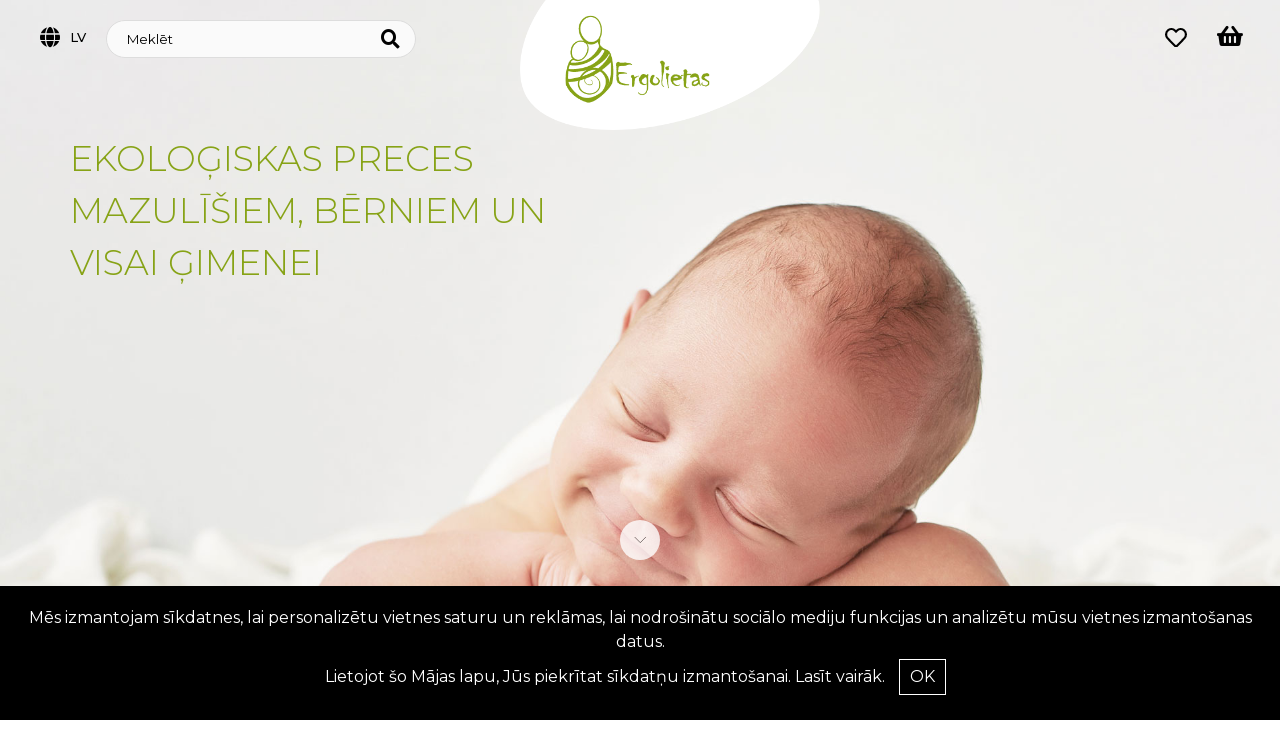

--- FILE ---
content_type: text/html; charset=utf-8
request_url: https://www.ergolietas.lv/lv/janod-large-wooden-kitchen-with-accessories-macaron-liela-koka-virtuve-ar-piederumiem-macaron
body_size: 16548
content:
<!DOCTYPE html>
<html lang="en">
    <head>
        <meta charset="UTF-8">
        <meta name="viewport" content="width=device-width, initial-scale=1.0" />
        <title>Ergolietas</title>
        <meta name="description" content="Visa veida ergolietas" />
        <meta name="keywords" content="ergolietas" />   
        <link href="https://fonts.googleapis.com/css?family=Montserrat:200,300,400,500,600,700&amp;subset=latin-ext" rel="stylesheet">
        <link href="https://www.ergolietas.lv/include/classes/fontawesome/css/all.css" rel="stylesheet">
        <link href="https://www.ergolietas.lv/include/classes/lightgallery-master/dist/css/lightgallery.css" rel="stylesheet">
        <link href="https://www.ergolietas.lv/include/classes/select2-4.0.3/dist/css/select2.css" rel="stylesheet" />
        <link href="https://www.ergolietas.lv/css/jquery-ui.min.css?version=20241112221749" rel="stylesheet" />
        <link href="https://www.ergolietas.lv/include/classes/icheck-1.x/skins/flat/grey.css" rel="stylesheet" />
        <link href="https://www.ergolietas.lv/include/classes/tooltipster-master/dist/css/tooltipster.bundle.min.css" rel="stylesheet" />
        <link href="https://www.ergolietas.lv/include/classes/tooltipster-master/dist/css/plugins/tooltipster/sideTip/themes/tooltipster-sideTip-borderless.min.css" rel="stylesheet" />
        <link href="https://www.ergolietas.lv/css/style.min.css?version=20241128162237" rel="stylesheet" />    
                    <!-- Google Tag Manager -->
            <script>(function(w,d,s,l,i){w[l]=w[l]||[];w[l].push({'gtm.start':
            new Date().getTime(),event:'gtm.js'});var f=d.getElementsByTagName(s)[0],
            j=d.createElement(s),dl=l!='dataLayer'?'&l='+l:'';j.async=true;j.src=
            'https://www.googletagmanager.com/gtm.js?id='+i+dl;f.parentNode.insertBefore(j,f);
            })(window,document,'script','dataLayer','GTM-PPCLSRN');</script>
            <!-- End Google Tag Manager -->
            
            <script>
              (function(i,s,o,g,r,a,m){i['GoogleAnalyticsObject']=r;i[r]=i[r]||function(){
              (i[r].q=i[r].q||[]).push(arguments)},i[r].l=1*new Date();a=s.createElement(o),
              m=s.getElementsByTagName(o)[0];a.async=1;a.src=g;m.parentNode.insertBefore(a,m)
              })(window,document,'script','//www.google-analytics.com/analytics.js','ga');
            
              ga('create', 'UA-20250687-42', 'auto');
              ga('send', 'pageview');
            
            </script>
            </head>
<body>
	<div class="outer">	
		<header>
			<div class="inner">
				<div class="menu">
					<div class="lines">
						<div class="bar1"></div>
						<div class="bar2"></div>
						<div class="bar3"></div>
					</div>					
				</div>
				<div class="languages desktop"><span class="desktopi">lv					</span><i class="fas fa-globe"></i>
					<ul class="languages-container">
						<li><a href="https://www.ergolietas.lv/lv" class="active">latviski</a></li>					</ul>
				</div>
				<form action="https://www.ergolietas.lv/lv/meklesana" class="search">					
					<div><input type="text" name="search" placeholder="Meklēt" id="search" value=""  /></div>
					<i class="fa fa-search desktop"></i>
					<i class="fa fa-search mobile"></i>
				</form>	
				<div class="logo desktop"><a href="https://www.ergolietas.lv/lv" title="Ergolietas"><img src="https://www.ergolietas.lv/images/ergo-lietas-circle.png" alt="Ergolietas" width="300" height="130" /></a></div>
				<div class="logo mobile"><a href="https://www.ergolietas.lv/lv" title="Ergolietas"><img src="https://www.ergolietas.lv/images/ergo-lietas-mob.svg" alt="Ergolietas" width="300" height="130" /></a></div>
				<div class="catalog-options">			
					<div class="option">
						<a href="https://www.ergolietas.lv/lv/precu-grozs"><i class="fa fa-shopping-basket"></i>
						<i class="count yellow"></i>						</a>
					</div>
					<div class="option">
						<a href="https://www.ergolietas.lv/lv/mani-favoriti">
						<i class="favorite"></i><i class="count black"></i>						</a>
					</div>
				</div>
			</div>
		</header>
		
					<div class="titulimage">
				<div class="image"><img src="https://www.ergolietas.lv/include/images/titulimage3.jpg"></div>
				<div class="slogan">Ekoloģiskas preces mazulīšiem, bērniem un visai ģimenei</div>
				<div class="nextarrow"></div>
			</div>
			<nav>
				<ul><li><a href="https://www.ergolietas.lv/lv/rotallietas" title="" data-id="1">Rotaļlietas<i class="arrow"></i></a></li><li><a href="https://www.ergolietas.lv/lv/ara-rotallietas" title="" data-id="75">Āra rotaļlietas<i class="arrow"></i></a></li><li><a href="https://www.ergolietas.lv/lv/apgerbs-un-aksesuari" title="" data-id="2">Apģērbs un aksesuāri<i class="arrow"></i></a></li><li><a href="https://www.ergolietas.lv/lv/barosana-un-aprupe" title="" data-id="3">Barošana un aprūpe<i class="arrow"></i></a></li><li><a href="https://www.ergolietas.lv/lv/ergosomas-un-rati" title="" data-id="4">Ergosomas un rati<i class="arrow"></i></a></li><li><a href="https://www.ergolietas.lv/lv/teipi" title="" data-id="5">Teipi<i class="arrow"></i></a></li><li><a href="https://www.ergolietas.lv/lv/citas-preces" title="" data-id="6">Citas preces<i class="arrow"></i></a></li><li><a href="https://www.ergolietas.lv/lv/zimoli" title="" data-id="7">Zīmoli</a></li></ul>			</nav>
				
		
				<main>
	<div class="section">
		
		<div class="title">Populārākās preces</div>
		
		
				<div class="products season inner"></div>
				<div class="products season inner">
					<div class="product">
						<a href="https://www.ergolietas.lv/lv/kineziologiskais-teipi-nasara-teips---zils" title="Kinezioloģiskais teipi Nasara teips - zils">
							<div class="image">
								<img src="https://www.ergolietas.lv/images/products/11/medium/kineziologiskais-teipi-nasara-teips---zils-6706.jpg" alt="Kinezioloģiskais teipi Nasara teips - zils" />
							</div><div class="price">9.99 €</div><h2>Kinezioloģiskais teipi Nasara teips - zils</h2>
						</a>
						<div class="add-to-favorite" data-id="311" data-remove="1"><i class="favorite"></i></div>
						
					</div>
				
					<div class="product">
						<a href="https://www.ergolietas.lv/lv/little-dutch-vanity-table-koka-spogulgaldins" title="Little Dutch Vanity Table koka spoguļgaldiņš">
							<div class="image">
								<img src="https://www.ergolietas.lv/images/products/8/medium/little-dutch-vanity-table-koka-spogulgaldins-3066.jpg" alt="Little Dutch Vanity Table koka spoguļgaldiņš" />
							</div><div class="price">44.95 €</div><h2>Little Dutch Vanity Table koka spoguļgaldiņš</h2>
						</a>
						<div class="add-to-favorite" data-id="1072" data-remove="1"><i class="favorite"></i></div>
						
					</div>
				
					<div class="product">
						<a href="https://www.ergolietas.lv/lv/mushie-flower-training-toothbrush---soft-lilac-silikona-zobubirste" title="Mushie Flower Training Toothbrush - Soft Lilac silikona zobubirste">
							<div class="image">
								<img src="https://www.ergolietas.lv/images/products/83/medium/mushie-flower-training-toothbrush---soft-lilac-sil-4298.jpg" alt="Mushie Flower Training Toothbrush - Soft Lilac silikona zobubirste" />
							</div><div class="price">12.95 €</div><h2>Mushie Flower Training Toothbrush - Soft Lilac silikona zobubirste</h2>
						</a>
						<div class="add-to-favorite" data-id="1267" data-remove="1"><i class="favorite"></i></div>
						
					</div>
				
					<div class="product">
						<a href="https://www.ergolietas.lv/lv/ergonomiska-soma-marsupi-breeze-ergosoma-pistachio-sastava-lins-l-izmers" title="Ergonomiskā soma Marsupi Breeze ergosoma Pistachio (sastāvā lins) L izmērs">
							<div class="image">
								<img src="https://www.ergolietas.lv/images/products/9/medium/ergonomiska-soma-marsupi-breeze-ergosoma-pistachio-4947.jpg" alt="Ergonomiskā soma Marsupi Breeze ergosoma Pistachio (sastāvā lins) L izmērs" />
							</div><div class="price">64.95 €</div><h2>Ergonomiskā soma Marsupi Breeze ergosoma Pistachio (sastāvā lins) L izmērs</h2>
						</a>
						<div class="add-to-favorite" data-id="1376" data-remove="1"><i class="favorite"></i></div>
						
					</div>
				
					<div class="product">
						<a href="https://www.ergolietas.lv/lv/ergosoma-ruckeli-slim-ergonomiska-soma-powder" title="Ergosoma Ruckeli Slim ergonomiskā soma Powder">
							<div class="image">
								<img src="https://www.ergolietas.lv/images/products/10/medium/ergosoma-ruckeli-slim-ergonomiska-soma-powder-4213.jpg" alt="Ergosoma Ruckeli Slim ergonomiskā soma Powder" />
							</div><div class="price">159.90 €</div><h2>Ergosoma Ruckeli Slim ergonomiskā soma Powder</h2>
						</a>
						<div class="add-to-favorite" data-id="1252" data-remove="1"><i class="favorite"></i></div>
						
					</div>
				
					<div class="product">
						<a href="https://www.ergolietas.lv/lv/little-dutch-soft-activity-cube-little-farm-mikstais-aktivitasu-kubs" title="Little Dutch soft activity cube Little Farm mīkstais aktivitāšu kubs">
							<div class="image">
								<img src="https://www.ergolietas.lv/images/products/85/medium/little-dutch-soft-activity-cube-little-farm-miksta-5656.jpg" alt="Little Dutch soft activity cube Little Farm mīkstais aktivitāšu kubs" />
							</div><div class="price">18.95 €</div><h2>Little Dutch soft activity cube Little Farm mīkstais aktivitāšu kubs</h2>
						</a>
						<div class="add-to-favorite" data-id="1450" data-remove="1"><i class="favorite"></i></div>
						
					</div>
				</div>
				<div class="products season inner"></div>
				<div class="products season inner"></div>
				<div class="products season inner"></div>
				<div class="products season inner"></div>
				<div class="products season inner"></div>	</div>
</main>
		<footer>
			<div class="inner">
				<ul>			
					<li class="larger">
						<ul>
							<li>Rekvizīti</li>
							<li class="contacts">
								<div><i class="fas fa-user-alt"></i><span>ERGOLIETAS SIA</span></div>
								<div><i class="fas fa-clipboard-check"></i><span>40203224147</span></div>
								<div><i class="fas fa-coins"></i><span>LV71HABA0551047089038</span></div>
								<div><i class="fas fa-globe"></i><span><a href="https://www.ergolietas.lv/">https://www.ergolietas.lv/</a></span></div>
								<div><i class="fas fa-envelope"></i><span><a href="mailto:info@ergolietas.lv">info@ergolietas.lv</a></span></div>
								<div><i class="fas fa-phone"></i><span>+37129290676</span>‬</div>
								<div><i class="fas fa-map-marker-alt"></i><span>Rīga, Latgales iela 357 (t/c DOLE)</span></div>				
							</li>
						</ul>		
					</li>
									
					<li class="smaller">
						<ul>
							<li>Informācija</li>
							<ul><li><a href="https://www.ergolietas.lv/lv/par-mums" title="" target="_top"><span>Par mums</span></a></li><li><a href="https://www.ergolietas.lv/lv/noteikumi" title="" target="_top"><span>Noteikumi</span></a></li><li><a href="https://www.ergolietas.lv/lv/apmaksa" title="" target="_top"><span>Apmaksa</span></a></li><li><a href="https://www.ergolietas.lv/lv/piegade" title="" target="_top"><span>Piegāde</span></a></li><li><a href="https://www.ergolietas.lv/lv/atgriesana" title="" target="_top"><span>Atgriešana</span></a></li><li><a href="https://www.ergolietas.lv/lv/kontakti" title="" target="_top"><span>Kontakti</span></a></li><li><a href="https://www.ergolietas.lv/lv/privatuma-politika" title="" target="_top"><span>Privātuma politika</span></a></li><li><a href="https://www.ergolietas.lv/lv/lapas-karte" title="" target="_top"><span>Lapas karte</span></a></li></ul>						</ul>
					</li>
					<li class="smaller">
						<ul>
							<li>Katalogs</li>
							<li>
								<ul><li><a href="https://www.ergolietas.lv/lv/rotallietas" title="" data-id="1">Rotaļlietas<i class="arrow"></i></a></li><li><a href="https://www.ergolietas.lv/lv/ara-rotallietas" title="" data-id="75">Āra rotaļlietas<i class="arrow"></i></a></li><li><a href="https://www.ergolietas.lv/lv/apgerbs-un-aksesuari" title="" data-id="2">Apģērbs un aksesuāri<i class="arrow"></i></a></li><li><a href="https://www.ergolietas.lv/lv/barosana-un-aprupe" title="" data-id="3">Barošana un aprūpe<i class="arrow"></i></a></li><li><a href="https://www.ergolietas.lv/lv/ergosomas-un-rati" title="" data-id="4">Ergosomas un rati<i class="arrow"></i></a></li><li><a href="https://www.ergolietas.lv/lv/teipi" title="" data-id="5">Teipi<i class="arrow"></i></a></li><li><a href="https://www.ergolietas.lv/lv/citas-preces" title="" data-id="6">Citas preces<i class="arrow"></i></a></li><li><a href="https://www.ergolietas.lv/lv/zimoli" title="" data-id="7">Zīmoli</a></li></ul>							</li>						
						</ul>
					</li>
					<li class="smallerx">
						<ul>
							<li>Apmaksa</li>
							<li class="payments">
								
									<img src="https://www.ergolietas.lv/include/images/card-maestro.png" alt="Maestro" width="56" height="36" />
									<img src="https://www.ergolietas.lv/include/images/card-visa.png" alt="Visa" width="56" height="36" />
									<img src="https://www.ergolietas.lv/include/images/card-master.png" alt="Maestro" width="56" height="36" />
								
									<img src="https://www.ergolietas.lv/include/images/card-apple.png" alt="Apple Pay" width="54" height="36" />
									<img src="https://www.ergolietas.lv/include/images/card-google.png" alt="Google Pay" width="65" height="36" />
								
							</li>	
							<li class="social-title">Sociālie tīkli</li>	
							<li class="social">
								<a href="https://www.facebook.com/ergolietas/" target="_blank" rel="noreferrer" title="Facebook"><i class="fab fa-facebook"></i></a>
								<a href="https://www.instagram.com/ergolietas.lv/" target="_blank" rel="noreferrer" title="Instagram"><i class="fab fa-instagram"></i></a>
							</li>					
						</ul>
					</li>	
				</ul>
			</div>
			<div class="copyright">
				<div class="left">
					Copyright © SIA Ergolietas 2026				</div>					
				<div class="right">
					<a href="http://www.webstyle.lv/lv/majas-lapas-cenas/web-lapu-izveide" title="Mājas lapu izstrāde WEBstyle.lv" target="_blank">Mājas lapas izstrāde WEBstyle.lv</a>
				</div>
				<div class="compare">
					<a href="https://www.salidzini.lv/" target="_blank"><img border="0" alt="Salidzini.lv logotips" title="Interneta veikali. Labākā cena" src="https://www.ergolietas.lv/include/images/salidzini.webp" /></a>
					<a href="https://www.kurpirkt.lv" target="_blank" title="Lielākais Latvijas interneta veikalu preču meklētājs"><img style="Border:none;" alt="Lielākais Latvijas interneta veikalu preču meklētājs"
					src="https://www.ergolietas.lv/include/images/kurpirkt.webp"></a>
				</div>
			</div>
		</footer>		
	</div>
		<div class="cookies">
		<div class="cc">
		Mēs izmantojam sīkdatnes, lai personalizētu vietnes saturu un reklāmas, lai nodrošinātu sociālo mediju funkcijas un analizētu mūsu vietnes izmantošanas datus.<br />Lietojot šo Mājas lapu, Jūs piekrītat sīkdatņu izmantošanai. <a href="https://www.ergolietas.lv/lv/privatuma-politika">Lasīt vairāk.</a> <span class="accept">OK</span>
		</div>
	</div>
		<script type="text/javascript">
    var root_url = "https://www.ergolietas.lv/";
    var lang = "lv";
    var currenturl = "http://www.ergolietas.lv/lv/janod-large-wooden-kitchen-with-accessories-macaron-liela-koka-virtuve-ar-piederumiem-macaron";
    var contentChange = "0"
    var template = "0"
    var vat_rate = "21";
            var app_env = "production";
    </script>
<script src="https://www.ergolietas.lv/include/js/jquery-3.6.0.min.js"></script>
<script src="https://www.ergolietas.lv/include/js/jquery-ui.min.js"></script>
<script src="https://www.ergolietas.lv/include/classes/lightgallery-master/demo/js/lightgallery.js"></script>
<script src="https://www.ergolietas.lv/include/classes/lightgallery-master/demo/js/lg-thumbnail.min.js"></script>
<script src="https://www.ergolietas.lv/include/classes/lightgallery-master/demo/js/lg-fullscreen.min.js"></script>
<script src="https://www.ergolietas.lv/include/classes/tooltipster-master/dist/js/tooltipster.bundle.min.js"></script>
<script src="https://www.ergolietas.lv/include/classes/select2-4.0.3/dist/js/select2.js"></script>
<script src="https://www.ergolietas.lv/include/classes/icheck-1.x/icheck-2021.js"></script>
<script src="https://www.ergolietas.lv/include/js/javascript.min.js?version=20250121184350" type="text/javascript"></script>


		</body>
</html>


--- FILE ---
content_type: text/css
request_url: https://www.ergolietas.lv/css/style.min.css?version=20241128162237
body_size: 40238
content:
html{width:100%;height:100%;padding:0;margin:0}body{margin:0;padding:0;height:100%;width:100%;background:#fff;font-family:'Montserrat',sans-serif;color:#000;font-size:13px;line-height:1.6em;font-weight:400}a img{border:0}a{text-decoration:none;color:#f0544f;outline:0}a:hover{text-decoration:none}a:visited{text-decoration:none}a:focus{outline:0}input:-webkit-autofill{-webkit-box-shadow:0 0 0 1000px white inset}input,textarea{-webkit-appearance:none}input,button,textarea{font-family:'Montserrat',sans-serif}::placeholder{color:#000;opacity:1}::-ms-input-placeholder{color:#000}.empty{padding:10px 0}.clear{clear:both}.relative{position:relative}.center{text-align:center}.disabled{display:none}.desktop{display:block}.count.show{display:block !important}div,header,footer,main,section,nav,ul,h1,h2,h3,h4,li,nav,input,span{-webkit-box-sizing:border-box;-moz-box-sizing:border-box;box-sizing:border-box;margin:0;padding:0}body .fixed-position,.outer.fixed-position{position:fixed;overflow-y:hidden}.outer{position:relative;width:100%;min-height:100vh}.inner{position:relative;margin:auto;max-width:1600px;padding:0 20px}.inner.nopadding{padding:0}.content{padding-top:190px}header{z-index:1000;text-align:center;position:absolute;top:0;left:0;width:100%;height:190px}header .languages{float:left;padding:27px 20px 20px 20px;color:black;text-transform:uppercase;font-weight:500;cursor:pointer}header .languages .fa-globe{padding:0 10px 0 0;font-size:21px;float:right;height:21px;width:20px}header .languages span{float:right}header .languages-container{display:none;position:absolute;top:65px;left:10px;margin:0;width:auto;padding:5px 0;list-style-type:none;text-align:center;-webkit-border-radius:8px;-moz-border-radius:8px;border-radius:8px;background:#fff;z-index:999}header .languages-container a{display:block;color:#87a316;padding:5px 20px;cursor:pointer;font-size:12px;font-weight:500;text-transform:uppercase}header .languages-container a:hover{background:#f7f7f7}header .options{height:90px}header .search{position:relative;float:left;margin:20px 0 0 0;-webkit-border-radius:30px;-moz-border-radius:30px;border-radius:30px;width:25%;text-align:left}header .fa-search{position:absolute;right:1px;top:1px;font-size:19px;color:black;cursor:pointer;padding:8px 15px 9px 15px;-webkit-border-top-right-radius:30px;-webkit-border-bottom-right-radius:30px;-moz-border-radius-topright:30px;-moz-border-radius-bottomright:30px;border-top-right-radius:30px;border-bottom-right-radius:30px}header .fa-search:hover{background:#87a316;color:white}header .search input{padding:0 40px 0 20px;margin:0;line-height:36px;-webkit-border-radius:30px;-moz-border-radius:30px;border-radius:30px;width:100%;font-size:13px;font-weight:400;background:#fafafa;border:1px solid #ddd;outline:0}.msgparameter{padding:10px 0 10px 0;display:none;color:red;text-align:left;font-weight:600;font-size:16px}nav{background:#fff}nav ul{margin:0 auto;padding:0;list-style-type:none}nav ul:first-child{display:table;height:120px;min-width:70%;text-align:center}nav ul li{display:table-cell;vertical-align:middle;height:120px}nav ul ul:after{display:block;content:'';position:absolute;top:0;left:45px;margin-left:-10px;margin-top:-10px;width:0;z-index:1;height:0;border-bottom:solid 15px #FFF;border-left:solid 15px transparent;border-right:solid 15px transparent}nav ul ul ul:after{display:none}nav ul li a{color:black;font-weight:600;font-size:14px;text-transform:uppercase;display:block;line-height:120px;padding:0 20px}nav ul ul li{height:auto}nav ul ul{display:none}nav ul ul ul{max-width:200px}navul li.hover,nav ul li:hover{position:relative;z-index:599;cursor:default}nav ul ul{display:none;position:absolute;top:90px;left:0;z-index:598;background:white;-webkit-border-radius:15px;-moz-border-radius:15px;border-radius:15px;-webkit-box-shadow:0 0 20px 0 rgba(0,0,0,0.15);box-shadow:0 0 20px 0 rgba(0,0,0,0.15)}nav ul ul ul{top:1px;left:99%}nav ul li:hover>ul{display:block}nav ul ul li{padding:0;margin:0;-webkit-border-radius:0;-moz-border-radius:0;border-radius:0;display:block}nav ul ul li{margin:0;float:none}nav ul ul{padding:20px 0;margin:0;min-width:220px}nav ul ul a{padding:10px 25px;font-size:13px;line-height:110%;border-bottom:0;display:block;text-align:left;text-transform:none;-webkit-border-radius:0;-moz-border-radius:0;border-radius:0;font-weight:500}nav ul .arrow{border:solid black;border-width:0 2px 2px 0;display:inline-block;margin-left:8px;margin-bottom:3px;padding:2px 2px 2px 2px;transform:rotate(45deg);-webkit-transform:rotate(45deg)}nav ul ul a:hover{background:#fafafa;color:#f0544f}.logo{position:absolute;top:0;left:50%;margin-left:-120px;width:300px;height:130px;display:inline-block;line-height:0}.catalog-options{float:right;margin:15px 2px 0 0}.catalog-options .option{float:right;padding:10px 15px;position:relative;margin-left:0;cursor:pointer}.catalog-options .favorite{width:22px;height:22px;background:url(../include/images/favorite.svg) no-repeat 0 3px;background-size:100% auto;display:block}.catalog-options .fa-shopping-basket{font-size:23px;color:black}.catalog-options .option .count{height:21px;width:21px;border-radius:50%;display:inline-block;position:absolute;top:-2px;right:-2px;font-style:normal;font-weight:600;text-align:center;line-height:21px;font-size:12px;display:none}.catalog-options .option a .count.yellow{color:black}.catalog-options .option a .count.black{color:white}.catalog-options .option .count.yellow{background-color:#dee051}.catalog-options .option .count.black{background-color:#000;color:white;right:-4px}.slider{width:100%;height:40vh;position:relative}.slider img{height:100%;width:100%;object-fit:cover;object-position:cente}.titulimage .slogan{position:absolute;left:70px;width:40%;position:relative;top:30%;transform:translateY(-30%);font-size:35px;text-transform:uppercase;color:#87a316;font-weight:300;line-height:150%}.titulimage.small .slogan{position:absolute;left:100px;width:35%;position:relative;top:120px;transform:none;font-size:33px}main{background:white}main.extra{margin-top:30px;margin-bottom:30px}main .banner{height:400px;background:#f8f8f8;margin-bottom:40px;text-align:center;font-size:40px;font-weight:700;vertical-align:middle;line-height:400px;text-transform:uppercase}footer{margin-top:auto;background:#f8f8f8}footer ul:after{content:'';display:block;clear:both}footer ul{width:100%;margin:0 auto;padding:10px 30px 100px 30px;list-style-type:none}footer ul li{float:left;width:25%;color:#000;font-size:15px}footer ul li.larger{width:35%}footer ul li.smaller{width:23%}footer ul li.smallerx{width:19%}footer ul ul li:first-child{font-size:23px;padding-top:50px;padding-bottom:20px;color:#000}footer ul ul ul li:first-child{padding-top:0;padding-bottom:0}footer ul .social-title{font-size:23px;padding-top:20px;padding-bottom:20px;color:#000}footer .social a{float:left;margin-right:15px;font-size:30px;color:#999}footer .notoppadding{padding-top:20px !important}footer ul ul{padding:0;margin:0}footer ul ul ul{padding:20px 0 0 0}footer ul ul li{float:none;width:100%}footer ul ul a{color:#000;display:inline-block;font-size:15px}footer ul ul a:not(footer ul ul li.contacts a){padding:5px 0}footer ul ul a:hover{color:#87a316}footer li.contacts{padding:20px 0 0 0}footer li.contacts div{padding:0 0 18px 0}footer li.contacts .map{width:100%;max-width:350px;height:200px}footer li.contacts .map img{width:100%;height:100%;object-fit:cover}footer .contacts i{display:inline-block;padding-right:20px;font-size:20px;width:25px;text-align:center}footer .payments{padding-top:23px}footer .payments img{padding:0 15px 15px 0}footer .copyright{background:#b2e77b;padding:20px 40px;color:#333;text-align:center}footer .copyright a{color:#333}footer .copyright a:hover{color:#f0544f}footer .copyright .left{float:left;width:30%;text-align:left}footer .copyright .right{float:right;width:30%;text-align:right}footer .copyright:after{content:'';display:block;clear:both}.section{padding:0 0 1.5% 0;background:#f5f5f5}.paddingtop50{padding-top:50px !important}.product{max-width:1900px;margin-top:20px;margin-bottom:80px;position:relative;overflow:hidden}.product .images{float:left;width:39%}.product .data{float:right;width:59%;padding:0 30px 30px 30px}.product .data h1{margin:0 auto;padding:0;line-height:110%;text-transform:uppercase;font-weight:600;font-size:26px}.product .data .price{color:#045a7b;font-size:30px;font-weight:600;padding:0 0 5px 0;line-height:1.5rem}.product .data .price sup{font-size:18px;font-weight:500;padding-left:5px;line-height:1.5rem}.product .data .fa-coins{display:inline-block;padding-right:12px;font-size:16px;line-height:1.5rem;width:16px;height:24px}.product .data button,.toorder input,.buy-delivery button.add-to-basket{-webkit-border-radius:25px;-moz-border-radius:25px;border-radius:25px;background:#000;display:inline-block;outline:0;border:0;padding:10px 26px;font-size:13px;cursor:pointer;margin-right:15px;color:white}.product .data button{padding:12px 35px;font-size:15px}.toorder{padding:30px 0 0 0}.toorder input{background:black;color:white;float:right;min-width:300px}button.add-to-basket:hover{background:#222}.product .data button .fa-shopping-cart,.buy-delivery button .fa-shopping-cart{padding-left:10px}.product .data .paragraph{padding:0;line-height:150%;font-size:15px}.product .data .paragraph.shorttext{font-size:16px;padding-top:20px;font-weight:500}.product:after{content:'';display:block;clear:both}.product .mainimage:after{content:'';display:block;clear:both}.product .images .mainimage{cursor:pointer;height:auto;border:1px solid #e0e0e0;padding:10px;position:relative;overflow:hidden}.product .images .mainimage img{display:block;float:left;width:100%;height:auto;aspect-ratio:1/1}.product .images .thumbs{padding:1% 0 20px 0}.product .images .thumbs span{float:left;width:15.833333%;margin:.5%;text-align:center;background:white;border:1px solid #e0e0e0;padding:5px}.product .images .thumbs span:nth-child(6n){margin:.5% 0 .5% .5%}.product .images .thumbs span:nth-child(6n+1){margin:.5% .5% .5% 0}.product .images .thumbs span a{text-align:center;height:170px;max-height:80px;width:100%;position:relative;overflow:hidden;display:block}.product .images .thumbs span img{width:100%;height:100%;object-fit:contain}.product .data .specification{padding-top:5px;font-size:15px;line-height:160%}.product .data .buystatus{margin:20px 0 0 0;font-size:15px;line-height:160%}.product .data .buystatus span{font-weight:700;text-transform:uppercase;font-size:18px}.product .data .buttons{padding-top:10px}.product .data .price{color:black;font-weight:600;font-size:20px;padding-bottom:10px}.product .data .price.discount{color:red}.product .data .price i.old{padding:0 0 0 20px;display:inline-block;color:#666;font-weight:400;font-size:16px;text-decoration:line-through;font-style:normal}.producttext{clear:both;margin:0 auto;padding:20px 0;font-size:16px;line-height:140%;font-weight:400;text-align:justify}.producttext h1{border:0;margin:0;padding:0;font-size:16px;text-transform:none}.producttext h2{border:0;margin:0;padding:0;font-size:16px;text-transform:none}.producttext ul{padding:0 0 0 20px}.products{padding-top:1.5%;display:flex;flex-wrap:wrap}.products:after{content:'';display:block;clear:both}.section .title{text-align:center;text-transform:uppercase;font-size:30px;font-weight:300;padding:45px 0 0 0;line-height:150%}.section .subtitle{text-align:center;text-transform:uppercase;font-size:20px;font-weight:500;clear:both;padding-top:10px}.products .product{float:left;background:white;position:relative;flex-grow:1}.product .add-to-favorite{position:absolute;top:0;right:0;padding:10px;cursor:pointer;background:white}.product .add-to-favorite.active .favorite{background:url(../include/images/favorite-active.svg) no-repeat;background-size:100% auto}.product .add-to-favorite:hover{background:#f8f8f8}.product .favorite{width:25px;height:25px;background:url(../include/images/favorite.svg) no-repeat;background-size:100% auto;display:block;-webkit-box-sizing:border-box;-moz-box-sizing:border-box;box-sizing:border-box}.products.standard .product{margin:1.5%;width:21.25%;max-width:21.25%}.products.season .product{margin:1.5%;width:29.33%}.products .product .image{height:300px;text-align:center;padding:20px}.products .product .image img{height:100%;width:100%;line-height:0;object-fit:contain}.products .product .price{padding:0 20px;color:black;font-weight:600;font-size:20px}.products.category .product .price{font-size:15px}.products.season .product .price{font-size:15px}.products .product .price.discount{color:red}.products .product .price i.old{padding:0 0 0 20px;display:inline-block;color:#666;font-weight:400;font-size:16px;text-decoration:line-through;font-style:normal}.products.category .product .price i.old{font-size:12px}.products .product h2{margin:0;padding:10px 20px;line-height:130%;font-size:16px;font-weight:700;color:black;min-height:80px;text-transform:uppercase}.products.season .product h2{font-size:18px}.products .product h2 i{display:block;font-size:15px;font-weight:300;font-style:normal;padding:5px 0 0 0;text-transform:uppercase}main h1{margin:0 10px 10px 10px;padding:10px 10px;text-transform:uppercase;font-size:22px;font-weight:700;border-bottom:1px solid #d1d1d1}.menu{display:none;cursor:pointer;position:relative;float:left;padding:15px 10px 15px 10px}.menu .lines{float:left;display:inline-block;max-width:35px;width:7vw}.menu .title{float:left;color:#000;padding:5px 0 0 10px;font-weight:300;font-size:11px}.bar1,.bar2,.bar3{width:100%;height:2px;background-color:#333;margin:6px 0;transition:.4s}.change .bar1{-webkit-transform:rotate(-45deg) translate(-6px,5px);transform:rotate(-45deg) translate(-6px,5px)}.change .bar2{opacity:0}.change .bar3{-webkit-transform:rotate(45deg) translate(-6px,-5.5px);transform:rotate(45deg) translate(-6px,-5.5px)}.text{max-width:1000px;margin:0 auto;padding:20px;font-size:16px;line-height:140%;font-weight:400;text-align:justify}.text ul{padding:0 0 0 30px}#sitemap{list-style-type:none;margin:0;padding:0 20px}#sitemap ul{padding:0x}#sitemap{-webkit-column-count:3;-moz-column-count:3;column-count:3;margin:20px 0}#sitemap li{overflow:hidden;break-inside:avoid-column;-webkit-column-break-inside:avoid}#sitemap a{font-size:19px;color:black;line-height:120%;padding:8px 0;display:inline-block}#sitemap ul{margin-bottom:20px;margin-left:0}#sitemap ul ul{margin-left:0;margin-bottom:0}#sitemap ul a{font-size:15px;color:#888}#sitemap ul ul a{font-size:15px}.breadcrumbs{margin:0;padding:10px 20px 10px 20px;list-style-type:none}.breadcrumbs:after{content:'';display:block;clear:both}.breadcrumbs li{display:inline;color:#666}.breadcrumbs a{color:#666;display:inline;margin-right:5px;font-size:12px}.breadcrumbs a:hover{color:#000}.breadcrumbs .fa-home{font-size:18px;padding-right:10px;display:inline-block}.nothing-found,.empty,.msg{max-width:1000px;margin:0 auto;padding:20px;font-size:16px;line-height:140%;font-weight:400;text-align:center}.basket-item{padding:10px 0;border-bottom:1px solid #f2f2f2}.basket-item:after{content:'';display:block;clear:both}.basket-item-image{float:left;width:20%;padding:10px}.basket-item-image img{width:100%;border:1px solid #e0e0e0;padding:10px;height:auto;max-width:180px;-webkit-box-sizing:border-box;-moz-box-sizing:border-box;box-sizing:border-box}.basket-item-remove,.basket-item-remove{cursor:pointer}.basket .product-name{font-weight:500}.basket-item-title{float:left;width:50%;padding:10px 0 0 0}.basket-item-price{float:left;width:10%;padding:10px 0 0 0}.basket-item-quantity{float:left;width:10%;padding:5px 0 0 0}.basket-item-remove{float:left;width:10%;padding:10px 0 0 0;text-align:center}.basket-total{font-weight:700;padding:20px 0 0 0}.basket-total:after{content:'';display:block;clear:both}.basket-total .left{float:left;width:85%;text-align:right;padding:5px 0}.basket-total .right{float:right;width:15%;text-align:center;padding:5px 0}.basketcount{width:50px;padding:8px 10px;text-align:center;border-radius:6px;border:1px solid #ccc;font-size:14px;font-weight:400}.order{padding:0;background:#f3f3f3;background:white}.order .left{float:left;width:55%;padding:0 5% 30px 20px}.order .right{float:right;width:45%;padding:40px 20px 20px 20px;margin:0}.form .input.radio div{text-align:left;padding:5px 0 5px 20px}.form .input div input{float:left;width:auto;margin:1px 10px 0 0}.form{width:100%;margin:10px auto;padding:0}.form .column{float:left;width:46%}.form .column.first{margin-left:0;width:48%}.form .column.last{margin-right:0;width:48%}.form .title{text-align:center;font-size:20px;line-height:110%;padding:0 0 10px 0;font-weight:400}.form .subtitle{font-weight:300;padding:25px 0 5px 0;clear:both;font-size:16px;font-weight:400}.form .subtitle.space{padding:25px 0 5px 0}.form .field{width:100%;position:relative;margin:7px 0;clear:both;float:left}.form .field.half{width:49%}.form .field.third23{width:69%}.form .field.third13{width:29%}.form .field.third34{width:80%}.form .field.third14{width:18%}.form .field.checkbox.link a{text-decoration:underline}.form .field.last{float:right;clear:none}.form .field.middle{clear:none}.form .field .select select{padding:10px;font-size:14px}.product .form .field{width:120px;float:none}.msg{font-size:16px;line-height:150%}.msg.green{color:green;font-weight:600}.form .field.msg,.form .field.discountmsg{text-align:center;color:red;font-weight:400;padding:5px 0 5px 5px;display:none;margin:0}.form .field.discountmsg{text-align:left}.form .field.msg p,.form .field.discountmsg p{padding:0;margin:0}.discountprice{display:none;color:red}.form .field label{position:absolute;left:10px;top:5px;font-size:11px;color:#999;line-height:110%;display:none;font-weight:normal}.companyfield{display:none}.form .field.checkbox p{margin:0;padding:0}.form .field.checkbox .icheckbox_flat-grey{float:left;margin-right:10px}.form .field.radio .iradio_flat-grey{float:left;margin-right:10px}.form .field.radio span{padding:0;float:left}.form .field input.oinput,.form .field textarea.otextarea{width:100%;background:white;-moz-border-radius:4px;-webkit-border-radius:4px;border-radius:4px;box-shadow:0 0 0 1px #ccc;-webkit-box-sizing:border-box;-moz-box-sizing:border-box;box-sizing:border-box;padding:11px 10px 12px 10px;line-height:110%;margin:0;outline:0;border:0;text-align:left;font-size:14px;font-weight:400}.form .field input.oinput.error,.form .field textarea.otextarea.error{box-shadow:0 0 0 2px red !important}.form .select2-container .select2-selection--single.error{border:2px solid red !important}.form .field input.oinput.correct,.form .field textarea.otextarea.correct{box-shadow:0 0 0 1px #81bc56}.form .select2-container--default .select2-selection--single.correct{border:1px solid #81bc56 !important}.form .correct .select2-container--default .select2-selection--single{border:1px solid #81bc56}.form .field input[type=button].oinput{background:#ccc;text-align:center;color:white;cursor:pointer;text-transform:uppercase;font-size:16px;padding:12px 15px;margin-top:5px}.form .field input[type=button].oinput.discountbutton{margin-top:0;padding:12px 15px;border:0}.form .field input[type=button].oinput:hover{background:#aaa}.form .field input.oinput.active,.form .field textarea.otextarea.active{padding:19px 10px 4px 10px}.form .field input.oinput:focus,.form .field textarea.otextarea:focus,.form .field input.oinput.correct:focus,.form .field textarea.otextarea.correct:focus{box-shadow:0 0 0 2px #909ba7}.form .field .acceptrules .icheckbox_flat-aero{float:left}.form .field .acceptrules span{float:left;padding:3px 0 0 10px}.form .links{clear:both;text-align:center;padding:10px 0 0 0}.form .select2-container{text-align:left}.form .select2-container .select2-selection--single{height:40px}.form .select2-container--default .select2-selection--single .select2-selection__rendered{line-height:40px}.form .select2-container--default .select2-selection--single .select2-selection__arrow{top:6px}.select2-search--dropdown .select2-search__field{padding:7px;font-size:13px;outline:0}.form .links span{display:inline-block;font-weight:400;padding:0 10px;font-size:15px;cursor:pointer}.form .field label.show{display:block}.ordcont{clear:both;text-align:left}.ord1{float:left;width:25%;padding:10px;position:relative}.ord1 img{width:90%;border:1px solid #e0e0e0;padding:10px;height:auto}.ord2{float:left;width:50%;padding:10px;font-weight:600}.ord3{float:left;width:25%;text-align:right;padding:10px}.ord4{float:left;width:70%;padding:5px;font-size:16px}.ord4.gray,.ord5.gray{color:gray;font-size:14px}.ord5{float:left;width:30%;text-align:right;padding:5px;font-size:16px;font-weight:400}.ordline{clear:both;padding:5px;height:10px 0;margin:10px 0;border-top:1px solid #ccc}.ordcont .ord1 span{position:absolute;top:0;right:0;width:22px;height:22px;text-align:center;background:#000;color:white;-moz-border-radius:11px;-webkit-border-radius:11px;border-radius:11px;line-height:22px;text-align:center}.checkout{padding-top:10px;clear:both;position:relative}.checkout .submit{position:relative}.checkout input{width:100%;padding-top:15px;padding-bottom:15px;font-size:16px;font-weight:300}.thanks{font-size:16px;font-weight:600;color:green;padding:20px}.nothanks{font-size:16px;font-weight:600;color:red;padding:20px}.cancelmsg{background:#f3f3f3;margin:20px 0 0 0;box-shadow:0 0 0 2px red;-moz-border-radius:4px;-webkit-border-radius:4px;border-radius:4px;padding:13px 20px;color:red;font-size:14px}.cancelmsg ul{margin:0;padding:0 0 0 25px}.rules a span:hover{text-decoration:underline}.nothing{padding:10px;font-size:16px}.info{padding:30px;text-align:center;font-size:16px;font-weight:500;color:red}.info p{padding:3px 0}.fas.fa-info-circle{display:inline-block;padding-left:5px;color:#3b3b3b;font-size:16px;cursor:pointer}.field.checkbox.rules a{color:black}.checkout input{display:block;background:black;padding:13px 20px;margin:0;-webkit-border-radius:30px;-moz-border-radius:30px;border-radius:30px;font-weight:600;border:0;cursor:pointer;color:white;text-transform:uppercase}.checkout input:hover{background:#333}.checkout input.processing{background:gray}.deliveries{padding:30px 0 20px 0}.deliveries .title{font-weight:600;font-size:15px;padding-bottom:5px}.local-address{display:none}.product .data .deliveries .delivery span{padding:10px 0 10px 120px;display:inline-block;color:black}.deliveries .delivery .venipak{background:url(../include/images/venipak-logo.webp) no-repeat;background-size:100px auto;background-position:0 11px}.deliveries .delivery .omniva{background:url(../include/images/omniva-logo.webp) no-repeat;background-size:100px auto;background-position:0 2px}.deliveries .delivery .dpd{background:url(../include/images/dpd-logo.webp) no-repeat;background-size:100px auto;background-position:0 0}.deliveries .delivery .fedex{background:url(../include/images/ems-logo.webp) no-repeat;background-size:100px auto;background-position:0 0}.product .data .deliveries .delivery span.fedex{padding:20px 0 15px 120px}.product .data .deliveries .delivery span.dpd{padding:20px 0 15px 120px}.product .data .reserve span{color:black}.tavi-rekini-quantity{font-style:normal}.cookies{position:fixed;bottom:0;left:0;width:100%;background:black;color:white;text-align:center;font-size:16px;line-height:130%;z-index:999999;min-height:110px}.cookies .cc{margin:auto;padding:20px;line-height:1.5rem}.cookies span{display:inline-block;padding:5px 10px;border:1px solid white;cursor:pointer;margin:5px 10px}.cookies a{color:#fff}.cookies a:hover{text-decoration:underline}.payment-method{float:left;width:23.5%;-webkit-border-radius:8px;-moz-border-radius:8px;border-radius:8px;margin:1%;cursor:pointer;position:relative}.payment-method:nth-child(4n+1){margin:1% 1% 1% 0}.payment-method:nth-child(4n){margin:1% 0 1% 1%}.payment-method{display:inline-block;position:relative}.payment-method .container img{height:70%;width:100%;object-fit:contain;position:relative;z-index:2;display:block}.form .field .payment-method label.container{display:block;position:relative;cursor:pointer;-webkit-user-select:none;-moz-user-select:none;-ms-user-select:none;user-select:none;padding:20px;background:white;-webkit-border-radius:5px;-moz-border-radius:5px;border-radius:5px;overflow:hidden;height:60px;max-height:60px;text-align:center;left:0}.form .field .payment-method:after{content:"";position:absolute;display:none}.payment-method .payment-name{position:absolute;bottom:10px;left:20px;right:20px;text-align:center;z-index:3;font-size:12px;color:#333;line-height:110%}.payment-block{padding:0 0 50px 0}.payment-block:last-child{padding:0}.payment-block:after{content:'';display:block;clear:both}.payment-method .container input{position:absolute;opacity:0;cursor:pointer;height:0;width:0}.payment-method .checkmark{position:absolute;top:0;left:0;height:100%;width:100%;background-color:white;z-index:0;-webkit-border-radius:5px;-moz-border-radius:5px;border-radius:5px;border:1px solid #ccc}.payment-method .container:hover input~.checkmark{background-color:#efefef}.payment-method .container input:checked~.checkmark{background-color:#f7f7f7;border:2px solid #8dba63}.payment-method .checkmark:after{content:"";position:absolute;display:none}.payment-method .container input:checked~.checkmark:after{display:block}.available{width:200px;height:36px;background:#32cd32 url(../include/images/available-new.png) no-repeat;background-size:27px 27px;background-position:4px 4px;color:black;text-align:center;padding:0 0 0 20px;font-size:14px;line-height:36px;position:relative;-webkit-border-radius:20px;-moz-border-radius:20px;border-radius:20px;font-weight:400;position:absolute;bottom:15px;left:15px}footer .compare img{height:40px;width:auto;aspect-ratio:12/4}footer .compare a{display:inline-block;padding:0 10px}.titulimage{height:calc(100vh - 120px);width:100%;position:relative;overflow:hidden}.titulimage.small{height:350px;width:100%;position:relative;overflow:hidden}.titulimage img{height:100%;width:100%;object-fit:cover;line-height:0;display:block;object-position:left top}.titulimage.small img{object-position:center center}.titulimage .image{position:absolute;top:0;left:0;width:100%;height:100%}.nextarrow{width:40px;height:40px;position:absolute;bottom:40px;left:50%;margin-left:-20px;cursor:pointer;background:url(../include/images/next.svg) no-repeat center center;background-size:100% auto;cursor:pointer}.mobile{display:none}.brand-logo{display:block;text-align:center;margin:auto;padding:0 0 40px 0}.brand-logo img{max-width:300px}.product .label.new{display:block;position:absolute;top:29px;right:-71px;color:white;padding:7px 80px;font-size:13px;background:#2b5ea8;pointer-events:none;-ms-transform:rotate(38.5deg);-webkit-transform:rotate(38.5deg);transform:rotate(38.5deg);width:260px;text-align:center;line-height:120%;font-weight:bold;max-height:44px;overflow:hidden;-webkit-box-sizing:border-box;-moz-box-sizing:border-box;box-sizing:border-box;text-decoration:none;text-transform:uppercase}.product .label.soldout{display:block;position:absolute;top:29px;right:-71px;color:white;padding:7px 80px;font-size:13px;background:#666;pointer-events:none;-ms-transform:rotate(38.5deg);-webkit-transform:rotate(38.5deg);transform:rotate(38.5deg);width:260px;text-align:center;line-height:120%;font-weight:bold;max-height:44px;overflow:hidden;-webkit-box-sizing:border-box;-moz-box-sizing:border-box;box-sizing:border-box;text-decoration:none;text-transform:uppercase}.product .label.extraright{width:300px;right:-67px;top:55px}.product .sold-out-msg{margin-top:15px;font-size:18px;padding:10px;color:#666;background:#efefef;line-height:130%}details{position:relative;float:right;width:22%;margin:1px 0 0 0;font-size:14px;font-weight:500}details[open]{z-index:1}details summary{cursor:pointer;-webkit-border-radius:20px;-moz-border-radius:20px;border-radius:20px;background-color:#f5f5f5;border:1px solid #e8e8e8;list-style:none;padding:8px 20px}details summary::-webkit-details-marker{display:none}details[open] summary:before{content:'';display:block;width:100vw;height:100vh;background:transparent;position:fixed;top:0;left:0}details summary:after{content:'';display:inline-block;float:right;width:.5rem;height:.5rem;border-bottom:1px solid currentColor;border-left:1px solid currentColor;border-bottom-left-radius:2px;transform:rotate(-45deg) translate(0,0);transform-origin:center center;transition:transform ease-in-out 100ms;margin-top:5px}details summary:focus{outline:0}details[open] summary:after{transform:rotate(135deg) translate(0,0);margin-top:10px}details ul{width:100%;background:#fff;position:absolute;top:calc(100% + .5rem);left:0;padding:10px 0;margin:0;box-sizing:border-box;border-radius:5px;max-height:200px;overflow-y:auto;-webkit-box-shadow:0 0 15px 0 rgba(0,0,0,0.2);-moz-box-shadow:0 0 15px 0 rgba(0,0,0,0.2);box-shadow:0 0 15px 0 rgba(0,0,0,0.2)}details li{margin:0;padding:6px 20px;cursor:pointer}details li.bold{font-weight:700}details li:hover{color:#9a8c34;background:#fafafa}details li:first-child{padding-top:0}details li:last-child{padding-bottom:0;border-bottom:0}.select2-container--default .select2-results>.select2-results__options{max-height:none}.select2-container--default .select2-results>.select2-results__options{max-height:300px}.spinner{display:none;position:absolute;top:7px;left:10px;width:30px;height:30px;border:3px solid #fff;border-bottom-color:transparent;border-radius:50%;box-sizing:border-box;animation:rotation 1s linear infinite}.tbk{background:#f5f5f5;width:100%;margin-bottom:40px;text-align:center}.tbk img{display:block}.popup{position:absolute;width:100%;height:100%;background:url(../include/images/popup.png);padding:0;margin:0;z-index:1000;top:0;left:0;min-width:1000px;text-align:center;display:none}#popup-content{position:relative;text-align:left;background:#fff;-webkit-border-radius:3px;-moz-border-radius:3px;border-radius:3px}.pxlarge{width:900px;margin:175px auto 50px;padding:20px 25px}.plarge{width:700px;margin:175px auto 50px;padding:20px 25px}.psmall{width:500px;margin:175px auto 50px;padding:30px 25px}.pxsmall{width:400px;margin:175px auto 50px;padding:20px 25px}.close{position:absolute;top:10px;right:8px;cursor:pointer;font-size:20px;color:#333}.close:hover{color:#666}@keyframes rotation{0%{transform:rotate(0)}100%{transform:rotate(360deg)}}@media(min-width:481px){.products.standard .product:nth-child(4n){margin-right:3%;max-width:none}.products.standard .product:nth-child(4n-3){margin-left:3%;clear:both}.products.season .product:nth-child(3n){margin-right:3%}.products.season .product:nth-child(3n-2){margin-left:3%}}@media(min-width:0) and (max-width:480px){.product .images{float:none;width:100%}.product .data{clear:both;float:none;width:100%;padding:20px 0}.product .data h1{font-size:20px;clear:both}.product .images .thumbs span{float:left;width:30.666%;height:30vw;margin:2%;text-align:center;background:white}.product .images .thumbs span:nth-child(3n-2){margin:2% 2% 2% 0}.product .images .thumbs span:nth-child(3n){margin:2% 0 2% 2%}.product .data button,.toorder input{width:100%;padding:12px 26px;margin-right:0;font-size:17px}.product{margin-top:0;margin-bottom:50px;width:90%}.producttext{padding:0}.product .data button,.toorder input{margin-bottom:15px}.mobile{display:block}header .topline{display:none}.content{padding-top:60px}.inner{max-width:auto;padding:0}header{position:fixed;top:0;left:0;height:60px;background:white;-webkit-box-shadow:0 0 20px 0 rgba(0,0,0,0.15);box-shadow:0 0 20px 0 rgba(0,0,0,0.15)}.logo{top:8px;left:50%;margin-left:-74.5px;width:149px;height:41px;display:inline-block;line-height:0}.logo img{width:149px !important;height:41px !important;aspect-ratio:260/71}nav{display:none}header .search{float:left;margin:0;-webkit-border-radius:0;-moz-border-radius:0;border-radius:0;width:auto;text-align:left;position:relative}header .fa-search{position:relative;float:left;left:auto;top:auto;font-size:19px;cursor:pointer;padding:21px 10px 20px 10px}header .search input{display:none;margin-top:5px;padding-left:20px;font-size:16px}header .search div{position:fixed;background:white;left:0;top:60px;width:100%;bottom:0;overflow-y:scroll;z-index:9999;display:none;padding:0 20px}.catalog-options{float:right;margin:0}.catalog-options .option{float:right;padding:21px 10px 18px 10px;position:relative;margin-left:0;cursor:pointer}.catalog-options .favorite{width:18px;height:19px;background:url(../include/images/favorite.svg) no-repeat 0 1px;background-size:100% auto;display:block}.catalog-options .fa-shopping-basket{font-size:18px;color:black}.catalog-options .option .count{height:15px;width:15px;border-radius:50%;top:9px;right:5px;font-style:normal;font-weight:600;text-align:center;line-height:15px;font-size:10px}.catalog-options .option .count.black{right:0}.slogan{position:absolute;top:30px;left:30px;width:70%}.slogan .large{text-transform:uppercase;font-size:26px;line-height:120%;max-width:none}.slogan .small{padding:10px 0;font-size:18px;max-width:70%}.menu{display:block}main{padding-top:0 !important;padding-bottom:0 !important}footer{text-align:center}footer ul li.smaller,footer ul li.smallerx,footer ul li.larger{width:100%}.footerlogo img{width:183px !important;height:50px !important;aspect-ratio:260/71}footer ul{width:100%;max-width:auto;margin:0 auto;padding:10px 20px 40px 20px;list-style-type:none}footer ul li{float:none;width:100%;font-size:15px;text-align:center;display:block;width:100%}footer ul ul li:first-child{padding-top:50px;font-weight:500}footer ul ul ul li:first-child{padding-top:0;font-weight:400}footer ul ul ul{padding-top:0}footer ul li.larger{width:100%}footer ul li.smaller{width:100%}footer .trust{text-align:left}footer ul li{font-size:17px;position:relative}footer .trust .title{font-size:18px}footer ul ul a{font-size:17px}footer ul ul a:not(footer ul ul li.contacts a){padding:10px 0}footer li.contacts div{padding:0 0 18px 0;text-align:left;margin:0 auto;width:90%;position:relative;display:block}footer li.contacts div:after{content:'';display:block;clear:both}footer .contacts i{float:left;padding-right:0;width:40px}footer .contacts span{float:left;display:block;width:calc(100% - 40px)}footer .copyright .left{float:none;font-size:15px;padding:10px 0;width:100%;text-align:center}footer .copyright .right{float:none;padding:10px 0;width:100%;text-align:center}.products.standard .product{margin:1.5%;width:45.5%;max-width:none}.products.standard .product:nth-child(2n-1){margin-left:3%;clear:both}.products.standard .product:nth-child(2n){margin-right:3%}.products.season .product{margin:3% 5%;width:90%}.products.season .product{margin-right:5%}.products.season .product{margin-left:5%}.products .product h2{margin:0;padding:10px 10px;line-height:130%;font-size:13px;font-weight:700;color:black;overflow:hidden}.products.season .product h2{font-size:18px}.products .product .image{height:200px;text-align:center;padding:10px}.products .product .price{padding:0 10px;font-weight:600;font-size:15px}.products .product .price i.old{padding:0 0 0 10px;display:inline-block;color:#666;font-weight:400;font-size:12px;text-decoration:line-through;font-style:normal}.section .title{text-align:center;text-transform:uppercase;font-size:25px;font-weight:300;padding:25px 20px 0 20px}nav{position:fixed;background:white;top:60px;width:100%;bottom:0;overflow-y:scroll;z-index:9999}nav{display:none}nav ul{margin:15px 0}nav ul li{display:block;transform:none}nav ul li a{transform:none;font-size:18px}nav ul:first-child{display:block;height:auto;min-width:auto}nav ul li{display:block;height:auto}nav ul li a{line-height:150%}nav ul{margin:0;padding:20px 10px;float:none}nav ul li{float:none;text-align:left}nav ul li a{color:black;font-weight:600;font-size:17px;padding:10px 15px;display:block}nav ul ul{display:block}navul li.hover,nav ul li:hover{position:relative;z-index:599;cursor:default}nav ul ul{display:block;position:relative;top:auto;left:auto;z-index:auto;background:0;-webkit-border-radius:0;-moz-border-radius:0;border-radius:0;-webkit-box-shadow:none;box-shadow:none;margin:0}nav ul ul ul{max-width:auto}nav ul ul:after{display:none}nav ul ul ul{top:auto;left:auto}nav ul li:hover>ul{display:block}nav ul ul li{padding:0;margin:0;-webkit-border-radius:0;-moz-border-radius:0;border-radius:0}nav ul ul li{margin:0;float:none}nav ul ul{width:100%;padding:0 0 20px 0;margin:0;min-width:auto}nav ul ul a{padding:10px 40px;font-size:15px;line-height:110%;border-bottom:0;display:block;text-align:left;text-transform:none;-webkit-border-radius:0;-moz-border-radius:0;border-radius:0;font-weight:500}nav ul .arrow{border:solid black;border-width:0 2px 2px 0;display:inline-block;margin-left:8px;margin-bottom:3px;padding:2px 2px 2px 2px;transform:rotate(45deg);-webkit-transform:rotate(45deg)}nav ul:first-child{display:block;height:auto;min-width:100%}#sitemap{-webkit-column-count:1;-moz-column-count:1;column-count:1;margin:20px 0}main h1{font-size:17px;margin-top:5px;line-height:150%}.basket-item{position:relative;padding:10px 0;border-bottom:1px solid #f2f2f2;margin-bottom:20px}.basket-item:after{content:'';display:block;clear:both}.basket-item-image{float:left;width:30%;min-height:100px;text-align:left}.basket-item-image img{width:100%;height:auto}.basket-item-title{float:left;text-align:left;width:60%;font-size:13px;line-height:130%;padding:10px 10% 0 0}.basket-item-price{clear:both;float:right;padding:13px 10px 0 0;position:relative;right:auto;bottom:auto;font-weight:700;width:auto;font-size:15px}.basket-item-quantity{float:right;width:auto;padding:5px 20px 0 0}.basket-item-remove{position:absolute;float:none;top:20px;right:5px;padding:0 5px;font-size:19px;width:auto}.basket-total{font-weight:700;padding:0}.basket-total:after{content:'';display:block;clear:both}.basket-total .left{float:left;width:60%;text-align:right;padding:5px 0}.basket-total .right{float:left;width:37%;text-align:right;padding:5px 0}.basketcount{font-size:16px}.basket .toorder{padding:30px 20px 30px 20px}.basket .toorder:after{content:'';display:block;clear:both}.order{padding:0 20px}.ord4{padding:5px 0}.ord5{padding:5px 0}.product .data button,.toorder input{margin-bottom:15px}.order .right{float:none;width:100%;padding:0}.order .left{float:none;width:100%;padding:0}.basketcount{font-size:16px}.form .field input.oinput,.form .field textarea.otextarea{font-size:16px}.form .field.half{width:100%}.form .field.third23{width:100%}.form .field.third13{width:100%}.form .field.third34{width:60%}.form .field.third14{width:35%}.basket .count{font-size:16px;line-height:65px;padding:0 10px 0 3px}.ord1{padding-left:0}.payment-method{float:left;width:48%;-webkit-border-radius:8px;-moz-border-radius:8px;border-radius:8px;margin:2%;cursor:pointer;position:relative}.payment-method:nth-child(2n+1){margin:2% 2% 2% 0}.payment-method:nth-child(2n){margin:2% 0 2% 2%}.cookies{font-size:14px}.cookies .cc{padding:10px;line-height:1.3rem}.available{width:160px;height:26px;background:#dee051 url(../include/images/available-new.png) no-repeat;background-size:17px 17px;background-position:4px 4px;padding:0 0 0 20px;font-size:12px;line-height:26px;left:5px;bottom:10px}footer .compare img{height:35px}.product .favorite{width:20px;height:20px;background:url(../include/images/favorite.svg) no-repeat;background-size:100% auto}header .fa-search:hover{background:0}.titulimage .slogan{position:absolute;left:5%;width:90%;position:relative;text-align:center;top:150px;transform:none;font-size:25px}main .banner{height:300px;font-size:30px;vertical-align:middle;line-height:300px;margin:20px}footer .social{text-align:center}footer .social a{float:none;display:inline-block;margin:0 20px}.desktop{display:none}.titulimage.small .slogan,.titulimage .slogan{position:absolute;left:5%;width:90%;top:250px;transform:none;font-size:20px}.titulimage{height:350px;width:100%;position:relative;overflow:hidden}.titulimage img{object-position:center center}.nextarrow{display:none}.product .label.soldout{right:-85px;font-size:11px}.product .sold-out-msg{text-align:center;line-height:130%;font-size:17px}.product .label.extraright{right:-65px;top:35px}details{position:relative;float:none;width:95%;margin:auto;margin-top:0;margin-bottom:20px}details summary{padding:10px 20px;font-size:16px}details li{font-size:16px;padding:6px 20px}}

--- FILE ---
content_type: application/javascript
request_url: https://www.ergolietas.lv/include/js/javascript.min.js?version=20250121184350
body_size: 15901
content:
var popup=0;function go(e){window.location.href=e}function loop(){$(".nextarrow").animate({bottom:"60"},{duration:1500,complete:function(){$(".nextarrow").animate({bottom:"40px"},{duration:1e3,complete:loop})}})}function OpenPopup(e){$("html, body").animate({scrollTop:0},"slow"),$.ajax({type:"GET",url:root_url+lang+e}).done(function(e){popup=1,$(".outer").append('<div class="popup">'+e+"</div>"),$(".popup").fadeIn("fast")})}function OpenPopupBanner(e){$("html, body").animate({scrollTop:0},"slow"),$.ajax({type:"GET",url:root_url+lang+"/"+e}).done(function(e){popup=1,$(".outer").append(e),$(".popup").show()})}function ClosePopupBanner(){$.ajax({type:"GET",url:root_url+lang+"/closepopupbanner"}).done(function(e){}),$(".popup").remove()}function ClosePopup(){$(".popup").fadeOut("fast",function(){$(".popup").remove()}),$("html").css({overflow:"auto"})}function ClosePopupBook(){$(".popup-book").fadeOut("fast",function(){})}function UpdateBasket(e){e>0?($(".catalog-options .option:nth-child(1) .count").html(e),$(".catalog-options .option:nth-child(1) .count").fadeIn(0)):($(".catalog-options .option:nth-child(1) .count").html(""),$(".catalog-options .option:nth-child(1) .count").fadeOut())}function UpdateFavorite(e){e>0?($(".catalog-options .option:nth-child(2) .count").html(e),$(".catalog-options .option:nth-child(2) .count").fadeIn(0)):($(".catalog-options .option:nth-child(2) .count").html(""),$(".catalog-options .option:nth-child(2) .count").fadeOut())}function UpdatePrices(e){$.ajax({type:"GET",url:root_url+lang+"/recalculate?id="+e}).done(function(t){var a=t.split("|");$("#withoutvat").html(a[0]),$("#vat").html(a[1]),$("#withvat").html(a[2]),$(".basket tr[data-id='"+e+"'] .rowsum").html(a[3])})}function AddToBasket(e){var t="";if($(".msgparameter").hide(),$("#parameter").length>0){if(""==$("#parameter").val())return $(".msgparameter").html($("#parameter").data("text")),void $(".msgparameter").show();t=$("#parameter").val()}$.ajax({type:"GET",url:root_url+lang+"/add-to-basket?id="+e+"&quantity="+$("#productid #count").val()+"&options="+t}).done(function(e){UpdateBasket(e.split("|")[0],1)}),$("html, body").animate({scrollTop:0},"slow",function(){var e=$(".mainimage").find("img").eq(0);flyToElement($(e),$("header .fa-shopping-basket"))})}function AddToFavorite(e){$.ajax({type:"GET",url:root_url+lang+"/add-to-favorite?id="+e}).done(function(e){UpdateFavorite(e.split("|")[0],1)})}function CheckField(e,t,a){$.ajax({type:"GET",url:root_url+lang+"/check-field?type="+a+"&value="+t}).done(function(t){$("#"+e).removeClass("error").removeClass("correct"),"OK"==t?$("#"+e).removeClass("error").addClass("correct"):$("#"+e).addClass("error")})}function isNumberKey(e){var t=e.which?e.which:e.keyCode;return!(t>31&&(t<48||t>57))}function UpdatePrices(e){$.ajax({type:"GET",url:root_url+lang+"/recalculate?id="+e}).done(function(t){var a=t.split("|");$("#withoutvat").html(a[0]),$("#vat").html(a[1]),$("#withvat").html(a[2]),$(".basket tr[data-id='"+e+"'] .rowsum").html(a[3])})}function GetAddress(){$(".delivery_address .select").fadeOut(0),$(".delivery_address .select").html(""),$(".delivery_address").addClass("disabled"),$.ajax({type:"GET",url:root_url+lang+"/get-delivery?id="+$("#delivery").val()+"&zip="+$("#zip").val()+"&country="+$("#country").val()+"&payment="+$("#payment").val()+"&total="+$("#checkout_withvat").html()}).done(function(e){var t=e.split("|");$("#price_delivery").val(t[0]),""!=t[1]&&($(".delivery_address").removeClass("disabled"),$(".delivery_address .select").html(t[1]),$(".delivery_address .select").fadeIn(),$(".delivery_address .select select").select2()),CalculateBasketTotalPrice()}),32==$("#delivery").val()||31==$("#delivery").val()||36==$("#delivery").val()||37==$("#delivery").val()?$(".local-address").show():$(".local-address").hide()}function SetAddress(){$.ajax({type:"GET",url:root_url+lang+"/set-delivery?country="+$("#country").val()+"&payment="+$("#payment").val()+"&total="+$("#checkout_withvat").html()}).done(function(e){$("#delivery").html(e),$("#delivery").select2({minimumResultsForSearch:1/0}),CalculateBasketTotalPrice(),GetPayment(),32==$("#delivery").val()||31==$("#delivery").val()||1==$("#delivery").val()?$(".local-address").show():$(".local-address").hide()})}function GetPayment(){$.ajax({type:"GET",url:root_url+lang+"/get-payment?id="+$("#country").val()}).done(function(e){$("#payment").html(e)})}function CalculateBasketTotalPrice(){$.ajax({type:"POST",url:root_url+lang+"/check-vat-number",data:$("#order").serialize()}).done(function(e){if($("#country option:selected").attr("data-rate")>0)if(2==e){var t=parseFloat($("#price_discount").val()),a=l=parseFloat($("#price_delivery").val()),o=0,i=parseFloat($("#price_products").val())+a-t,r=0;n=parseFloat(i)+parseFloat(r);$("#vat-directive-star").show(),$("#vat-directive").show(),$("#vat-directive-outside-eu").hide()}else{t=parseFloat($("#price_discount").val()),o=(a=(l=parseFloat($("#price_delivery").val()))/(1+vat_rate/100))*vat_rate/100,i=parseFloat($("#price_products").val())+a-t,r=(parseFloat($("#price_products").val())-t)*vat_rate/100+o,n=parseFloat(i)+parseFloat(r.toFixed(2));$("#vat-directive-star").hide(),$("#vat-directive").hide(),$("#vat-directive-outside-eu").hide()}else{var l,n;t=parseFloat($("#price_discount").val()),a=l=parseFloat($("#price_delivery").val()),o=0,i=parseFloat($("#price_products").val())+a-t,r=0,n=parseFloat(i)+parseFloat(r);$("#vat-directive-star").show(),$("#vat-directive-outside-eu").show(),$("#vat-directive").hide()}$("#checkout_delivery_price").html(parseFloat(Math.round(100*a)/100).toFixed(2)),$("#checkout_withoutvat").html(parseFloat(Math.round(100*i)/100).toFixed(2)),$("#checkout_withvat").html(parseFloat(Math.round(100*n)/100).toFixed(2)),$("#checkout_vat").html(parseFloat(Math.round(100*r)/100).toFixed(2))})}function CalculateDiscount(){$(".discountmsg").fadeOut(function(){$.ajax({type:"GET",url:root_url+lang+"/get-total-discount?code="+$("#discount_code").val()+"&price_delivery="+$("#price_delivery").val()+"&delivery="+$("#delivery").val()}).done(function(e){var t=e.split("|");"OK"==t[0]?(2==t[5]?$("#discount_price").html(t[6]):$("#discount_price").html(parseFloat(Math.round(100*t[1])/100).toFixed(2)),$(".discountprice").fadeIn(),$("#price_discount").val(t[1]),$("#price_delivery_discount").val(t[6])):(""!=$("#discount_code").val()&&($(".discountmsg").html(t[1]),$(".discountmsg").fadeIn()),$(".discountprice").hide(),$("#price_discount").val("0"),$("#price_delivery_discount").val("0")),CalculateBasketTotalPrice()})})}$(".basketcount").blur(function(){var e=$(this);$.ajax({type:"GET",url:root_url+lang+"/change-basket?id="+$(e).data("id")+"&count="+$(this).val()}).done(function(t){var a=t.split("|");UpdatePrices($(e).data("id")),UpdateBasket(a[1]),$(e).val(a[2])})}),$(".remove").click(function(){var e=$(this),t=$(e).parents(".basket-item").data("id");$(e).parents(".basket-item").remove(),$.ajax({type:"GET",url:root_url+lang+"/remove?id="+t}).done(function(e){UpdateBasket(e.split("|")[0],2),$(t).remove(),UpdatePrices(t),0==e&&location.reload()})}),$(".toorder input").click(function(){go($(".toorder input").data("url"))});var maxAttemps=0;function CheckOrderStatus(e){$.ajax({type:"GET",url:root_url+lang+"check-order-status?id="+e}).done(function(t){++maxAttemps>60?$("#check-order-status").html($("#check-order-status").data("no")):t>0?($("#check-order-status .check-order-status-spinner").remove(),4==t?$("#check-order-status").html($("#check-order-status").data("no")):($("#check-order-status").removeClass("nothanks"),$("#check-order-status").addClass("thanks"),$("#check-order-status").html($("#check-order-status").data("ok")))):setTimeout(function(){CheckOrderStatus(e)},2e3)})}function DoOrder(e){$("#order .spinner").fadeIn(),$("#order .msg").fadeOut(function(){$.ajax({type:"POST",url:root_url+lang+"/do-order",data:$("#order").serialize()}).done(function(t){$("#order .spinner").fadeOut();var a=t.split("|");if("OK"==a[0])$(".orderdata").fadeOut(function(){$(".orderdata").html('<div class="msg green"><p>'+a[1]+"</p></div>"),$(".orderdata").removeClass("order"),$(".orderdata").fadeIn(),$("html, body").animate({scrollTop:0},"slow")});else if("MONTONIO"==a[0])go(a[1]+"&preferred="+$("#payment option:selected").attr("data-preferred"));else{$("#order .msg").html(a[1]),$("#order .msg").fadeIn(),$(e).prop("disabled",!1),$(e).removeClass("processing");var o=a[2].split(";");$.each($("input ,textarea",".orderdata"),function(e){if("submit"!=$(this).attr("name")){var t=$(this).attr("name"),a="#"+t;jQuery.inArray(t,o)>-1?$(a).addClass("error").removeClass("correct"):$(a).removeClass("error").addClass("correct")}}),$.each($("select",".orderdata"),function(e){var t=$(this).attr("name");jQuery.inArray(t,o)>-1?$(this).parent("div").find(".selection .select2-selection").addClass("error"):($(this).parent("div").find(".selection .select2-selection").removeClass("error"),$(this).parent("div").find(".select2-container--default .select2-selection--single").addClass("correct"))})}})})}function flyToElement(e,t){$(this);var a=$(e).clone();$(a).css({position:"absolute",top:$(e).offset().top+"px",left:$(e).offset().left+"px",opacity:1,"z-index":1e3}),$("body").append($(a));var o=$(t).offset().left+$(t).width()/2-$(e).width()/15/2,i=$(t).offset().top+$(t).height()/2-$(e).height()/15/2;$(a).animate({opacity:.4,left:o,top:i,width:$(e).width()/15,height:$(e).height()/15},700,function(){$(t).fadeOut("fast",function(){$(t).fadeIn("fast",function(){$(a).fadeOut("fast",function(){$(a).remove()})})})})}$(document).ready(function(){loop(),$(".nextarrow").click(function(){var e=$("main").offset().top-0;$("html, body").stop().animate({scrollTop:e},500)}),$("#search").autocomplete({source:function(e,t){$.ajax({url:root_url+lang+"/ajax-suggest",dataType:"json",data:{name_startsWith:e.term,type:"city"},success:function(e){t($.map(e,function(e){return{label:e,value:e}}))}})},autoFocus:!0,minLength:0}),$(".images").lightGallery({thumbnail:!0,animateThumb:!0,showThumbByDefault:!0,mode:"lg-fade",selector:".light-link"}),$(".startgallery").click(function(){$("#firstlink").trigger("click")}),$("button.add-to-basket").click(function(){AddToBasket($(this).data("id"))}),$(".add-to-favorite").click(function(){var e=$(this);$(e).hasClass("active")?$(this).removeClass("active"):$(this).addClass("active"),2==e.data("remove")&&($(e).parents("div.product").remove(),0==$(".products .product").length&&location.reload()),AddToFavorite($(e).data("id"))}),$("#discount_code_check").click(function(){CalculateDiscount()}),$(".remove").click(function(){var e=$(this).parents(".basket-item").data("id");$(this).parents(".basket-item").remove(),$.ajax({type:"GET",url:root_url+lang+"/remove?id="+e}).done(function(t){UpdateBasket(t.split("|")[0],2),UpdatePrices(e),0==t&&location.reload()})}),$(".toorder input").click(function(){go($(".toorder input").data("url"))}),$("select").select2({minimumResultsForSearch:1/0}),$(".menu").click(function(){$(this).toggleClass("change"),$("nav").fadeToggle(),$(".outer").toggleClass("fixed-position")}),$("header .fa-search.mobile").click(function(){$("header .search input").fadeToggle(),$("header .search div").fadeToggle(),$(".outer").toggleClass("fixed-position")}),$(".fa-search.desktop").click(function(){$(".search").submit()}),$(".accept").click(function(){$.ajax({type:"GET",url:root_url+lang+"/cookies"}).done(function(e){$(".cookies").fadeOut()})}),$(".field.checkbox.rules input, .buy-delivery input").iCheck({checkboxClass:"icheckbox_flat-grey",radioClass:"iradio_flat-grey",increaseArea:"20%"}),$(".field.checkbox.vatcheckbox input").iCheck({checkboxClass:"icheckbox_flat-grey",radioClass:"iradio_flat-grey",increaseArea:"20%"}).on("ifChanged",function(e){e.currentTarget.checked;CalculateBasketTotalPrice()}),$(".field.radio input.companytype").iCheck({checkboxClass:"icheckbox_flat-grey",radioClass:"iradio_flat-grey",increaseArea:"20%"}).on("ifClicked",function(e){2==$(this).val()?$("#order .companyfield").show():$("#order .companyfield").hide()}),$("#email, #firstname, #lastname, #address, #city, #zip, #street, #house, #mobile, #company, #registration_number, #vat_number").blur(function(){CheckField($(this).attr("id"),$(this).val(),$(this).data("type"))}),$(".tooltipright").tooltipster({animation:"grow",maxWidth:200,delay:200,position:"right",theme:"tooltipster-borderless"}),$("#baskettooltip").tooltipster({animation:"grow",maxWidth:200,delay:200,position:"bottom",theme:"tooltipster-borderless"}),$("#payment-tooltip").tooltipster({animation:"grow",theme:"tooltipster-borderless",side:"right",maxWidth:"180"}),$("#payment-tooltip-card").tooltipster({animation:"grow",maxWidth:200,delay:200,position:"top",theme:"tooltipster-borderless"}),$("#payment-tooltip, #payment-tooltip-card").tooltipster("disable"),$("#delivery-tooltip").tooltipster({animation:"grow",theme:"tooltipster-borderless",side:"right",maxWidth:"180"}),$("#delivery-tooltip").tooltipster("disable"),CalculateBasketTotalPrice(),$(".languages").hover(function(){$(".languages-container").fadeIn(200)},function(){$(".languages-container").fadeOut(200)}),$("details li").click(function(){$("details li").removeClass("bold"),$(this).addClass("bold"),$("details summary").html($(this).html()),$.ajax({type:"GET",url:root_url+lang+"/sort?type="+$(this).data("sort")}).done(function(e){location.reload()})})}),$(document).on("change","#country",function(){0==$("#country").val()?$("#select2-country-container").parent("span .select2-selection--single").removeClass("correct").addClass("error"):$("#select2-country-container").parent("span .select2-selection--single").removeClass("error").addClass("correct"),$("#payment-tooltip").tooltipster("disable"),$("#payment-tooltip-card").tooltipster("disable"),$("#delivery-tooltip").tooltipster("disable"),SetAddress()}),$(document).on("change","#delivery",function(){0==$("#delivery").val()?$("#select2-delivery-container").parent("span .select2-selection--single").removeClass("correct").addClass("error"):$("#select2-delivery-container").parent("span .select2-selection--single").removeClass("error").addClass("correct"),GetAddress()}),$(".checkout input").click(function(){$(this).prop("disabled",!0),$(this).addClass("processing"),DoOrder(this)}),$(document).on("keyup",".form .field input.oinput, .form .field textarea.otextarea",function(){$(this).val().length>0?($(this).addClass("active"),$(this).parent("div").find("label").show()):($(this).removeClass("active"),$(this).parent("div").find("label").hide())}),$(document).on("blur","#vat_number",function(){CalculateBasketTotalPrice()}),$(document).on("change","#vat",function(){CalculateBasketTotalPrice()}),$(document).on("focus",".select2-selection.select2-selection--single",function(e){$(this).closest(".select2-container").siblings("select:enabled").select2("open")}),$("select.select2").on("select2:closing",function(e){$(e.target).data("select2").$selection.one("focus focusin",function(e){e.stopPropagation()})}),$(document).on("click",".ui-menu-item-wrapper",function(){setTimeout(function(){$(".search").submit()},100)}),$(document).on("change","#delivery_address",function(){0==$("#delivery_address").val()?$("#select2-delivery_address-container").parent("span .select2-selection--single").removeClass("correct").addClass("error"):$("#select2-delivery_address-container").parent("span .select2-selection--single").removeClass("error").addClass("correct")}),jQuery.event.special.touchstart={setup:function(e,t,a){this.addEventListener("touchstart",a,{passive:!t.includes("noPreventDefault")})}},jQuery.event.special.touchmove={setup:function(e,t,a){this.addEventListener("touchmove",a,{passive:!t.includes("noPreventDefault")})}},jQuery.event.special.wheel={setup:function(e,t,a){this.addEventListener("wheel",a,{passive:!0})}},jQuery.event.special.mousewheel={setup:function(e,t,a){this.addEventListener("mousewheel",a,{passive:!0})}};

--- FILE ---
content_type: text/plain
request_url: https://www.google-analytics.com/j/collect?v=1&_v=j102&a=1546725056&t=pageview&_s=1&dl=https%3A%2F%2Fwww.ergolietas.lv%2Flv%2Fjanod-large-wooden-kitchen-with-accessories-macaron-liela-koka-virtuve-ar-piederumiem-macaron&ul=en-us%40posix&dt=Ergolietas&sr=1280x720&vp=1280x720&_u=IEBAAEABAAAAACAAI~&jid=1993944729&gjid=1158464479&cid=1416465291.1769824909&tid=UA-20250687-42&_gid=1759336619.1769824909&_r=1&_slc=1&z=1500701043
body_size: -450
content:
2,cG-JN07C1PDEB

--- FILE ---
content_type: image/svg+xml
request_url: https://www.ergolietas.lv/include/images/favorite.svg
body_size: 441
content:
<svg xmlns="http://www.w3.org/2000/svg" width="30.851" height="27.37" viewBox="0 0 30.851 27.37">
  <path id="solid_heart" data-name="solid heart" d="M25.132,33.633a7.438,7.438,0,0,0-10.149.74l-1.071,1.1-1.071-1.1a7.437,7.437,0,0,0-10.149-.74A7.81,7.81,0,0,0,2.153,44.94L12.677,55.807a1.705,1.705,0,0,0,2.464,0L25.665,44.94a7.8,7.8,0,0,0-.533-11.307Z" transform="translate(1.514 -30.463)" fill="none" stroke="#000" stroke-width="3"/>
</svg>


--- FILE ---
content_type: image/svg+xml
request_url: https://www.ergolietas.lv/images/ergo-lietas-mob.svg
body_size: 12870
content:
<svg id="Group_136" data-name="Group 136" xmlns="http://www.w3.org/2000/svg" xmlns:xlink="http://www.w3.org/1999/xlink" width="128.76" height="44.797" viewBox="0 0 128.76 44.797">
  <defs>
    <clipPath id="clip-path">
      <rect id="Rectangle_1" data-name="Rectangle 1" width="69.254" height="41.797" fill="none"/>
    </clipPath>
  </defs>
  <path id="Path_1" data-name="Path 1" d="M204.745,182.825l-.551.195-.336.236-.195.356-.081.491.04.538.154.471.276.45.336.551.04.457.081.491v.592l.034.726-.034.652-.081.652v.551l-.04.652-.04.491.04.43v.927l.04.652-.04.45.155.4.161.37.3.316.316.081.35-.081.531-.155.356-.336.3-.591v-.571l.081-.612.04-.551.155-.571.04-.571v-1.277l.04-.572.155-.538.182-.471.155-.45v-.592l.161-.457.235-.491.531-.471.276-.336.652-.276.316-.437.645-.37.538-.081h.35l.376.04.276-.08v-.276l-.155-.3-.5-.155h-.35l-.652.155-.612.081-.511.3-.612.276-.531.336-.4.316-.336.081-.235-.04-.235-.235v-.807l-.3-.538-.081-.39-.665-.3-.531-.08Zm21.232-.215-.491.3-.518.356-.41.316-.081.451-.43.4-.417,1.217-.235.773v.766l-.2.766-.1.551.06.767.04.611.276.531.235.551.336.531.471.275.45.531.511.477.5.215.605.235.632.121.766.154.733-.081.766-.114.766-.081.652-.235.652-.336.309-.471.478-.336.329-.551.2-.531.276-.491.134-.632.081-.693-.121-.726-.175-.45-.316-.477-.349-.531-.3-.43-.437-.336-.645-.43-.316-.262-.491-.2-.356-.235h-.377l-.155.275.081.417.275.235.37.275.471.377.45.43.356.491.336.612.195.471v.814l-.121.6-.329.652-.437.43-.726.5-.652.114-.726.04-.081-.12-.652-.034-.511-.161-.41-.41-.437-.316-.329-.417-.276-.511-.121-.652v-.605l.04-.733.195-.471.222-.726.39-.377.04-.511.235-.531.377-.478.316-.41.04-.531-.081-.4-.235-.45-.41-.235-.477-.081Zm21.548,2.7.316-.356.3-.155.511-.376.572-.235.571-.155h.632l.645.081.571.235.511.255.336.35-.074.416-.571.155-.652.161-.726.034h-.672l-.652-.155h-.767l-.45-.04-.276.04Zm2.01-3.247h-.927l-.726.121-.591.309-.572.5-.5.686-.276.04-.35.316-.181.235-.195.491-.2.437-.161.652-.155.766-.06.726.1.652.275.847.43,1.042.491,1.2.242.182.33.47.4.377.531.349.766.652.847.551.733.377.887.195.887.041.585-.155.612-.242.652-.329.612-.316.356-.235.195-.222-.04-.155h-.356l-.571.121-.571.215-.511.08-.605.155h-.652l-.551-.235-.451-.215-.847-.437-.437-.417-.847-.921-.451-.558-.235-.45-.081-.847.195-.457L248,188.5l.491-.04.726.081.928-.04.571-.161.686-.235.591-.3.847-.2.928-.081.847-.276.686-.3.572-.309.356-.538v-.585l-.195-.692-.316-.417-.571-.511-.611-.37-2.346-1.163-.847-.235-1.042-.121Zm-32.642,9.828-.928-.517-.531-.766-.491-.451-.276-.551.114-.652.04-.807.968-1.492.84-.356.612-.571.571-.356.571-.329.511-.121.417.4.2.531.121.847.074,1.492-.04.767v.733l.121.665-.081.773-.235.726-.921.155-.928.04Zm-2.071-9.828-.235.4-.356.235-.572.37-.114.773-.451.585-.693.538-.235.726-.276,1-.04,1.223v.275l.316.847.195.43-.114.733.37.612.4.646.645.356.572.41.968.551.927.262.881.155,1.123-.161.968-.3.807-.511-.04,1.082.04.5.081.706v.733l-.081,1.1-.121,1.123-.114.927-.4.887-.3.726-.471.767-.45.652-.692.551-.632.336-.847.2-1.022.121-.968-.276-.686-.081-.551-.41-.491-.316-.356-.5-.3-.276-.276-.2-.316.081v.471l.195.571.356.43.531.5.612.235.766.336.847.074,1.009.081,1.123-.081.847-.276.847-.336.531-.39.887-.887.43-.767.457-1.069.35-.921.222-.672.195-.726.08-1.1.114-.887.081-1.008-.081-.726.162-.551-.081-.907.081-.928-.081-1.163.081-1-.162-1.143v-1.2l-.114-.921v-.887l-.04-.807.155-.571.242-.316.215-.376-.1-.356-.276-.309-.47-.141-.538.1-.155.356-.376.316-.4.04-.37-.235-.4-.276-.571-.2-.645-.094-1.049-.162Zm53.659,10.359-.195-.417v-.471l.155-.376.081-.39.3-.457.235-.356.376-.276.43-.215.5-.074.511-.276.491-.161.43-.2.5-.04.565.155.161.242-.04.491-.04.551-.336.41-.309.511-.457.3-.921.632-.4.1-.3.316-.632.155h-.571ZM269.248,181l-1.123.215-.612.276-.652.531-.585.316-.531.43-.437.571-.41.5-.121.43.04.491.356.356.491.255h.612l.685-.175h.591l.531-.08.437-.276.491-.235h.41l.242-.04.645.04.807.235.787.726.376.517.316.565-.154.417-.4.121-.376.155-.766.4-.592.37-.686.161-.612.074-.692.121-.511.376-.491.43-.356.611-.37.652-.121.625v.572l.04.847.275.531.37.477.612.37.673.276.571.081.41.121.4-.161.531-.155.592-.2.686-.255.611-.309.356-.356.565-.336.356-.43.336-.215.236-.121.154.155.161.572.256.417.155.511.316.336h.3l.276-.3.04-.276-.04-.572-.155-.692-.195-.551-.222-.605-.35-1.62-.121-.921-.2-.887.04-.766-.04-.612-.255-.713-.276-.941-.195-.713-.255-.726-.356-.571-.356-.356-.685-.451-.612-.2-.571-.3-.692-.2Zm12.767-.276-.692.155-.767.242-.591.094-.531.04-.451.236-.437.121-.114.41h-.377l-.276.356-.081.235-.336.457-.316.471-.235.572-.04.491-.155.551.04.612.2.531.276.4.276.491.457.276.491.276.356.04.531.135.356.2.572.235.511.316.726.37.256.242.672.329.571.2.417.511.195.491v.652l-.04.551-.3.3-.39.309-.538.376-.39.235-.531.161-.652.154-.511-.235-.807-.081-.5-.195-.551-.215-.531-.2-.276-.431v-.571l.04-.5.155-.43-.155-.336-.336.06-.276.39-.161.356-.215.572v.571l.215.437.235.451.4.161.376.316.645.256.773.195.551.04.41.316H281.4l.612-.041.43-.195.5-.275.45-.161.511-.45.417-.4.276-.531.195-.612.081-.551-.081-.571-.114-.646-.041-.571-.316-.4-.417-.356-.35-.215-.376-.154-.276-.356-.316-.175-.376-.08-.356-.4-.41-.329-.356-.316-.377-.276-.511-.121-.376-.336-.235-.43.155-.571.376-.4.4-.289.572-.275.611-.121.552.04.645.081.813-.081.491-.2.276-.3.276-.437v-.571l-.121-.276-.309-.45-.3-.2-.477-.37-.41-.242-.551-.155Zm-41.6.081-.316.114-.235.376-.155.471.155.451.04.477.121.726-.081.693v1.573l.081.431.235.773.235.255.336.195.2.4v.491l.04.571-.04.511.04.766.081.336.074,1.2.142.491v.551l.081.417v.551l.276.605v.376l.195.4.081.35.121.457.175.39.155.1.242-.1.195-.35-.162-.356v-.376l-.154-.39-.04-.571-.155-.538-.04-.35v-.928l-.215-.531.175-.612-.175-.511-.121-.532v-.692l.081-.632-.081-.847V187.3l.081-.692.04-.652.175-.471-.141-.572.222-.652.074-.645.121-.477.276-.235.41-.215.121-.195v-.356l-.235-.215-.3-.2-.316-.316h-.451l-.356-.3-.356-.309-.491-.121Zm18.677-3.879-.4.417-.571.276-.235.491v.43l.154.491.081.5.04.551-.04.847-.081.645.081.571-.081.356-.605.04-.518.081-.531.114-.43-.04-.417.222-.235.235-.08.356v.215l.155.2.276.04.377-.081.4-.3.572-.195.511-.155.531-.081v2.541l-.154.726-.04.652.04.706.074.887.2.766-.121.571.081.612v.807l-.081.766.155.511.161.726.04.733.3.645.605.652.592.195.571.356.612.195.591.1h.921l.693-.256.215-.316h-.867l-.43.04-.733-.276-.39-.3-.256-.551-.161-.336-.155-1.358.08-.767.04-.45.155-.571.04-.753-.04-.612v-2.534l.08-.652.215-.766.121-.531v-.477l.155-.316.04-.6v-.377l.2-.316.417-.276.551-.175.451.134.766-.175.612-.04h.551l.612-.155.575-.419.316-.3-.3-.251-.351,0-.766-.04-.431-.081h-1.5l-.531.081-.551-.121-.336-.235-.074-.37.195-.4.06-.491.155-.43.04-.571-.081-.235-.3-.5-.114-.309-.316-.376-.161-.276-.451-.3-.43-.195-.5-.04Zm-17.017-3.294-.712.2-.726.08-.5.074-.572.316-.276.336-.195.437-.081.37.081.4.195.531.457.551.35.417.4.276.336.215.572.04.511-.04.417-.336.316-.39.2-.5v-.571l-.2-.276-.2-.35v-.377l.275-.4.336-.376.081-.31-.215-.316-.356-.04Zm-52.259-4.336-.645.222-.733.471-.276.652-.155.887-.231.932-.008.409.592.764.146.513.11.487-.406.514.3.814-.1.909.034.937.183.571-.116.748.015.556.061.592-.141.215.007.607.073.63-.188,1.295.1.81.08.841-.054,1.3.023,1.03.141.833.259.868.366.624.067.9,1.024.806.686.659.55.2.477.531.667.087.726.155,1.1.3.551.121.376-.04.807.276,1.083.081,1.573-.081,1.008-.04.962.121.457-.081.114-.356.081-.3-.316-.276-1.533-.235-.571-.181-.652.04-1-.235-1.318-.235-1.264-.155-1.042-.531-.847-.437-.847-.531-.612-.692-.258-1.381-.331-.965.24-.932-.738-1.246.024-.882.013-.575-.114-.468.347-.4.7-.5,1.237-.074,1.264-.2,1.378-.155,1.472-.235,1.338.04.356.081h.45l.477-.336.134-.161-.04-.2-.806-.121-.767-.255-.376.04-.356-.236h-1l-.336-.276-.195-.155-1.083-.081-1.694-.04h-1.3l-.612.235-.442.112-.269-.463-.072-1.619.314-1.166-.135-1.029.277-.9.043-.554.284-.349,1.143-.215,1.318-.121H194.7l1.493-.04.551-.235h.571l.887-.154,1.3-.652,1.042-.195.928-.3h1.378l.511.255.571.235h.276l.3-.121.04-.37-.336-.43-.645-.417-.773-.43h-.349l-.531-.161-.713-.215-.766-.121-1.022-.08-1.008-.276h-1.277l-2.185.081-1.653.04-1.2-.04-.921-.457-.847-.235ZM235.3,167.9l-.571.235-.571.276-.356.457v.726l.195.591.336.531.316.571.155.847.2.807.215.766.04.847-.04.847.081,2.05-.04.928.04,1.1.195,1.123-.08,1,.08.807.121.652-.121.612v.786l-.08.726.08.652-.121.612-.114.551-.04.767-.215.766v.773l.1.686.114.692v.612l.04.807.04.625.356.652.531.766.572.457.477.195h.41l.08-.3-.652-.632-.275-.37-.531-.477-.235-.45-.081-.572v-.551l-.04-.571v-1.775l.2-.726v-.652l.114-.766.04-.551.08-.692.154-.531v-.551l-.04-.41.255-.551.161-.733.155-1.062.2-.961.114-.887.336-.652-.04-.928.04-.625.155-.571.161-1.9.081-.766.154-.612-.154-.685.154-.887.182-.652.033-.726v-.477l.121-.37-.336-.746-.39-.417-.417-.316-.551-.491-.572-.276-.491-.04Z" transform="translate(-156.113 -158.552)" fill="#87a316"/>
  <g id="Group_2" data-name="Group 2">
    <g id="Group_1" data-name="Group 1" clip-path="url(#clip-path)">
      <path id="Path_2" data-name="Path 2" d="M22.625,105.871c-.44,2.733-8.553,10.846-12.3,9.767-3.806-1.1-7.953-3.922-9.853-7.912-1.134-2.382,0-8.932,1.152-11.2,1.035-2.028,1.794-1.8,2.137-1.837.014,0,.5.4.507.4.026.012-.1.122-.552.148-1.228.072-1.763,2.823-2.062,3.76a12.848,12.848,0,0,0-.358,2.8,13.244,13.244,0,0,0,.173,4.146,8.226,8.226,0,0,0,1.675,3.129c1.773,2.262,4.253,4.455,7.322,4.455,3.914,0,9.42-4.011,10.676-7.88.953-2.934,1.206-11.47-.383-13.83-1.006-1.494-3.233-.878-4.167-2.3a14.522,14.522,0,0,1-.909-2.545c-.292-.628-.8-.285-.7-.328.6-.253,1.043-.947,1.455-1.4.026-.029.253-.392.26-.356.179.835-.46,2.565.148,3.347,1.866,2.4,3.9,1.541,4.788,3.746,1.552,3.857,1.618,9.979.99,13.878" transform="translate(0 -73.939)" fill="#87a316" fill-rule="evenodd"/>
      <path id="Path_3" data-name="Path 3" d="M61.022,202.04c1.813-2.514-1.143-6.109-3.3-7.336-7.5-4.273-15.958,8.248-7.8,11.6,3.383,1.39,8.477-.75,7.216-5.725-.741-2.925-5.771-5.085-7.223-1.607s4.9,4.521,3.619,1.422c-.205-.5-.734-.859-.919-.835-.037,0,.081.069.121.114a5.225,5.225,0,0,1,.621.769.97.97,0,0,1-.171,1.233c-.963.729-3.99-.041-3-2.62,1.033-2.69,4.535-1.627,6.03.457a4.263,4.263,0,0,1,.655,2.884c-.447,4.773-8.049,5.112-9.443.481-1.263-4.2,3.814-8.65,7.869-7.9a5.379,5.379,0,0,1,2.7,1.19c2.933,2.806,2.393,6.565-.169,9.4-1.288,1.428,1.705-.811,3.191-3.529" transform="translate(-40.578 -168.806)" fill="#87a316" fill-rule="evenodd"/>
      <path id="Path_4" data-name="Path 4" d="M25.391,111.568c.216.014.021,1.073-1.365,2.926-2.617,3.5-6.228,5.485-11.824,5.235-.7-.031-.67-1.056-.776-.822-.059.132-.35.552-.56,1.01-.231.5-.2.412-.146.466,1.631,1.55,7.9.5,11.218-1.831,2.985-2.094,4.059-3.36,4.995-5.115.045-.084-.146-.167-.219-.226a4.5,4.5,0,0,1-.889-.9c-.215-.322-.292-.7-.434-.741" transform="translate(-9.302 -97.167)" fill="#87a316" fill-rule="evenodd"/>
      <path id="Path_5" data-name="Path 5" d="M22.523,124.69c.294.007.2,1.191-1.359,3.309-2.951,4-7.486,6.362-15.059,6.326-.944,0-1.473-1.072-1.478-.787-.012.67-.285,1.046-.223,1.292.028.112.267.154.382.259,2.877,1.223,10.148.236,14.231-2.492,3.675-2.456,4.914-3.907,5.887-5.9.408-.837-1.486-2.008-2.382-2.009" transform="translate(-3.828 -108.595)" fill="#87a316" fill-rule="evenodd"/>
      <path id="Path_6" data-name="Path 6" d="M19.415,147.426c-3.59,4.454-8.758,7.357-17.174,8.521-1.05.145-2-.781-2.023-.5a7.087,7.087,0,0,0,.019,1.6c.024.107.287.138.408.225,3.118.768,11.364-1.533,16.082-4.91a33.294,33.294,0,0,0,5.242-4.435c.073-.079.507-.467.551-.677a5.5,5.5,0,0,0-.471-2.439c-.061-.179-.1-.5-.247-.605-.066-.045-.07-.136-.257.016-.566.462-.993,1.79-2.129,3.2" transform="translate(-0.16 -125.536)" fill="#87a316" fill-rule="evenodd"/>
      <path id="Path_7" data-name="Path 7" d="M59.493,10.96c-.058.038-.041-.074-.069-.1a1.55,1.55,0,0,0-.176-.1c-.048-.035-.113-.125-.185-.178-.056-.041-.132-.044-.1-.093A7.719,7.719,0,0,0,59.68,5.66C59.13,2.832,57.709.475,54.661.647a4.75,4.75,0,0,0-3.3,1.716c-2.546,3.046-1.33,7.594,1.828,9.714a3.9,3.9,0,0,0,3.353.362,4.106,4.106,0,0,0,2.422-1.912c.038-.079.177.19.226.2.086.009.329.113.282.251a5.721,5.721,0,0,1-1,1.447,4.527,4.527,0,0,1-3.259,1.414,4.336,4.336,0,0,1-2.551-.749C50.151,11.4,48.5,7.436,49.375,4.5A6.386,6.386,0,0,1,53.215.29c2.8-.952,5.278.51,6.436,3.246a9.08,9.08,0,0,1,.533,5.413,16.827,16.827,0,0,1-.692,2.011" transform="translate(-42.794 0.001)" fill="#87a316" fill-rule="evenodd"/>
      <path id="Path_8" data-name="Path 8" d="M24.168,101.938c-.051,0,0-.062,0-.09a1.167,1.167,0,0,0-.066-.137c-.015-.042-.019-.124-.042-.186s-.064-.081-.026-.1a5.75,5.75,0,0,0,2.241-2.761c.813-1.984,1.1-4.123-.958-5.1-4.123-1.952-7.079,3.256-5.618,6.585a2.847,2.847,0,0,0,1.835,1.559,3.432,3.432,0,0,0,2.487-.26c.056-.033.032.191.061.214.05.041.158.2.073.272a4.255,4.255,0,0,1-1.215.49,3.369,3.369,0,0,1-2.605-.452,3.227,3.227,0,0,1-1.281-1.509,6.31,6.31,0,0,1,1.464-6.683,4.753,4.753,0,0,1,4.11-1.05c2.129.551,3.075,2.475,2.678,4.65a6.759,6.759,0,0,1-1.881,3.585,12.539,12.539,0,0,1-1.252.968" transform="translate(-16.243 -80.663)" fill="#87a316" fill-rule="evenodd"/>
    </g>
  </g>
</svg>


--- FILE ---
content_type: image/svg+xml
request_url: https://www.ergolietas.lv/include/images/next.svg
body_size: 797
content:
<?xml version="1.0" encoding="utf-8"?>
<!-- Generator: Adobe Illustrator 25.0.1, SVG Export Plug-In . SVG Version: 6.00 Build 0)  -->
<svg version="1.1" id="Layer_1" xmlns="http://www.w3.org/2000/svg" xmlns:xlink="http://www.w3.org/1999/xlink" x="0px" y="0px"
	 viewBox="0 0 68 68" style="enable-background:new 0 0 68 68;" xml:space="preserve">
<style type="text/css">
	.st0{opacity:0.8;}
	.st1{fill:#FFFFFF;}
	.st2{fill:none;stroke:#010202;}
</style>
<g id="Group_4" transform="translate(-914 -987)" class="st0">
	<circle id="Ellipse_1" class="st1" cx="948" cy="1021" r="34"/>
	<g id="Group_3" transform="translate(9.5 4.5)">
		<line id="Line_1" class="st2" x1="929.5" y1="1011.5" x2="939" y2="1021"/>
		<line id="Line_2" class="st2" x1="948.5" y1="1011.5" x2="939" y2="1021"/>
	</g>
</g>
</svg>
